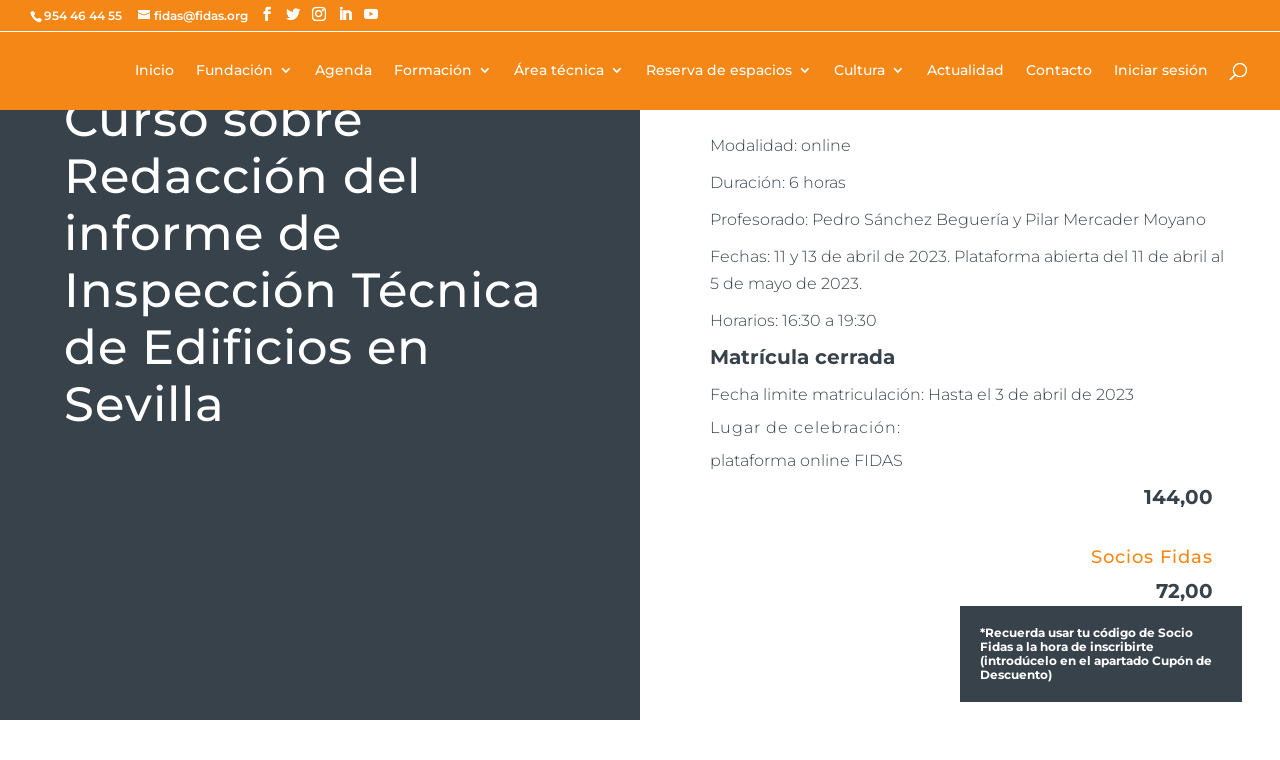

--- FILE ---
content_type: text/html; charset=UTF-8
request_url: https://fidas.org/formacion/curso-sobre-redaccion-del-informe-de-inspeccion-tecnica-de-edificios-en-sevilla/
body_size: 32091
content:
<!DOCTYPE html><html lang="es"><head><script data-no-optimize="1">var litespeed_docref=sessionStorage.getItem("litespeed_docref");litespeed_docref&&(Object.defineProperty(document,"referrer",{get:function(){return litespeed_docref}}),sessionStorage.removeItem("litespeed_docref"));</script> <meta charset="UTF-8" /><meta http-equiv="X-UA-Compatible" content="IE=edge"><link rel="pingback" href="https://fidas.org/xmlrpc.php" /><link rel="preconnect" href="https://fonts.gstatic.com" crossorigin /><meta name='robots' content='index, follow, max-image-preview:large, max-snippet:-1, max-video-preview:-1' /><title>Curso sobre Redacción del informe de Inspección Técnica de Edificios en Sevilla | Fundación Fidas</title><link rel="canonical" href="https://fidas.org/formacion/curso-sobre-redaccion-del-informe-de-inspeccion-tecnica-de-edificios-en-sevilla/" /><meta property="og:locale" content="es_ES" /><meta property="og:type" content="article" /><meta property="og:title" content="Curso sobre Redacción del informe de Inspección Técnica de Edificios en Sevilla | Fundación Fidas" /><meta property="og:description" content="Con este curso conocerás en profundidad la Ordenanza ITE de Sevilla y aprenderás a justificarla en tus informes." /><meta property="og:url" content="https://fidas.org/formacion/curso-sobre-redaccion-del-informe-de-inspeccion-tecnica-de-edificios-en-sevilla/" /><meta property="og:site_name" content="Fundación Fidas" /><meta property="article:publisher" content="https://www.facebook.com/fundacionfidasevilla" /><meta property="article:modified_time" content="2023-05-02T08:20:24+00:00" /><meta property="og:image" content="https://fidas.org/wp-content/uploads/2023/03/P13_Redaccion-del-informe-de-ITE-en-Sevilla.png" /><meta property="og:image:width" content="1200" /><meta property="og:image:height" content="1200" /><meta property="og:image:type" content="image/png" /><meta name="twitter:card" content="summary_large_image" /><meta name="twitter:site" content="@FundacionFidas" /> <script type="application/ld+json" class="yoast-schema-graph">{"@context":"https://schema.org","@graph":[{"@type":"WebPage","@id":"https://fidas.org/formacion/curso-sobre-redaccion-del-informe-de-inspeccion-tecnica-de-edificios-en-sevilla/","url":"https://fidas.org/formacion/curso-sobre-redaccion-del-informe-de-inspeccion-tecnica-de-edificios-en-sevilla/","name":"Curso sobre Redacción del informe de Inspección Técnica de Edificios en Sevilla | Fundación Fidas","isPartOf":{"@id":"https://fidas.org/#website"},"primaryImageOfPage":{"@id":"https://fidas.org/formacion/curso-sobre-redaccion-del-informe-de-inspeccion-tecnica-de-edificios-en-sevilla/#primaryimage"},"image":{"@id":"https://fidas.org/formacion/curso-sobre-redaccion-del-informe-de-inspeccion-tecnica-de-edificios-en-sevilla/#primaryimage"},"thumbnailUrl":"https://fidas.org/wp-content/uploads/2023/03/P13_Redaccion-del-informe-de-ITE-en-Sevilla.png","datePublished":"2023-02-10T12:28:40+00:00","dateModified":"2023-05-02T08:20:24+00:00","breadcrumb":{"@id":"https://fidas.org/formacion/curso-sobre-redaccion-del-informe-de-inspeccion-tecnica-de-edificios-en-sevilla/#breadcrumb"},"inLanguage":"es","potentialAction":[{"@type":"ReadAction","target":["https://fidas.org/formacion/curso-sobre-redaccion-del-informe-de-inspeccion-tecnica-de-edificios-en-sevilla/"]}]},{"@type":"ImageObject","inLanguage":"es","@id":"https://fidas.org/formacion/curso-sobre-redaccion-del-informe-de-inspeccion-tecnica-de-edificios-en-sevilla/#primaryimage","url":"https://fidas.org/wp-content/uploads/2023/03/P13_Redaccion-del-informe-de-ITE-en-Sevilla.png","contentUrl":"https://fidas.org/wp-content/uploads/2023/03/P13_Redaccion-del-informe-de-ITE-en-Sevilla.png","width":1200,"height":1200},{"@type":"BreadcrumbList","@id":"https://fidas.org/formacion/curso-sobre-redaccion-del-informe-de-inspeccion-tecnica-de-edificios-en-sevilla/#breadcrumb","itemListElement":[{"@type":"ListItem","position":1,"name":"Portada","item":"https://fidas.org/"},{"@type":"ListItem","position":2,"name":"Plan de Formación","item":"https://fidas.org/cursos/"},{"@type":"ListItem","position":3,"name":"Curso sobre Redacción del informe de Inspección Técnica de Edificios en Sevilla"}]},{"@type":"WebSite","@id":"https://fidas.org/#website","url":"https://fidas.org/","name":"Fundación Fidas","description":"Fundación para la Investigación y Difusión de la Arquitectura.","publisher":{"@id":"https://fidas.org/#organization"},"potentialAction":[{"@type":"SearchAction","target":{"@type":"EntryPoint","urlTemplate":"https://fidas.org/?s={search_term_string}"},"query-input":{"@type":"PropertyValueSpecification","valueRequired":true,"valueName":"search_term_string"}}],"inLanguage":"es"},{"@type":"Organization","@id":"https://fidas.org/#organization","name":"Fundación Fidas","url":"https://fidas.org/","logo":{"@type":"ImageObject","inLanguage":"es","@id":"https://fidas.org/#/schema/logo/image/","url":"https://fidas.org/wp-content/uploads/2021/07/logo.png","contentUrl":"https://fidas.org/wp-content/uploads/2021/07/logo.png","width":611,"height":611,"caption":"Fundación Fidas"},"image":{"@id":"https://fidas.org/#/schema/logo/image/"},"sameAs":["https://www.facebook.com/fundacionfidasevilla","https://x.com/FundacionFidas","https://www.instagram.com/fundacion.fidas/","https://www.linkedin.com/company/fundación-fidas/","https://www.youtube.com/channel/UCQiL33vMV2MxB9e4wHKK55g"]}]}</script> <link rel='dns-prefetch' href='//fonts.googleapis.com' /><link rel="alternate" type="application/rss+xml" title="Fundación Fidas &raquo; Feed" href="https://fidas.org/feed/" /><link rel="alternate" type="application/rss+xml" title="Fundación Fidas &raquo; Feed de los comentarios" href="https://fidas.org/comments/feed/" /><meta content="Fundación Fidas v.1.0.0.1631521708" name="generator"/><style id="litespeed-ccss">[class*=mec-sl-]{speak:none;font-style:normal;font-weight:400;font-variant:normal;text-transform:none;line-height:1;-webkit-font-smoothing:antialiased;-moz-osx-font-smoothing:grayscale}[class*=mec-sl-]{font-family:'simple-line-icons'}.mec-wrap h4,.mec-wrap h6{color:#171c24;font-weight:300;font-style:inherit;letter-spacing:normal;clear:none}.mec-wrap h4{font-size:24px;line-height:1.2;margin-bottom:10px}.mec-wrap h6{font-size:16px;line-height:1.3;margin-bottom:4px}.mec-wrap .mec-event-article .mec-color-hover{box-shadow:none;border:none}.mec-calendar .mec-calendar-topsec .mec-calendar-events-sec{display:none}.mec-calendar .mec-calendar-events-side .mec-table-side-day{width:46px;height:46px;margin:0 auto 20px;position:relative;text-align:center;line-height:46px;border:1px solid #40d9f1;border-radius:50%;font-size:12px;font-weight:600;padding:0}.mec-calendar .mec-calendar-events-side .mec-table-side-title{text-align:center;font-size:11px;text-transform:uppercase;letter-spacing:3px;margin-bottom:14px}.mec-calendar .mec-event-article{text-align:left;margin-bottom:0;padding-bottom:25px;padding-top:26px;border-top:1px solid #efefef}.mec-calendar .mec-event-article .mec-event-time{font-size:11px;line-height:1.1;margin:0}.mec-calendar .mec-event-article .mec-event-title{font-size:13px;padding:0;margin:10px 0 8px;font-weight:700;text-transform:uppercase}.mec-calendar .mec-event-article .mec-event-title a{text-decoration:none;color:#494949}.mec-calendar .mec-event-article .mec-event-image{width:65px;height:auto}.mec-calendar .mec-event-article .mec-event-image{float:left;margin-right:20px;width:65px;height:auto}.mec-calendar .mec-event-article .mec-event-detail{font-size:13px;line-height:1.3;color:#9a9a9a;margin-bottom:0}.event-color{width:14px;display:inline-block;height:14px;margin-left:5px;border-radius:50%}[class*=mec-sl-]{font-family:simple-line-icons;speak:none;font-style:normal;font-weight:400;font-variant:normal;text-transform:none;line-height:1;-webkit-font-smoothing:antialiased;-moz-osx-font-smoothing:grayscale}.mec-sl-clock-o:before{content:'\e081'}.mec-color,.mec-wrap .mec-color{color:#40d9f1}.mec-wrap *{-webkit-box-sizing:border-box;-moz-box-sizing:border-box;box-sizing:border-box}:root{--fc-daygrid-event-dot-width:8px;--fc-list-event-dot-width:10px;--fc-list-event-hover-bg-color:#f5f5f5}ul{box-sizing:border-box}:root{--wp--preset--font-size--normal:16px;--wp--preset--font-size--huge:42px}body{--wp--preset--color--black:#000;--wp--preset--color--cyan-bluish-gray:#abb8c3;--wp--preset--color--white:#fff;--wp--preset--color--pale-pink:#f78da7;--wp--preset--color--vivid-red:#cf2e2e;--wp--preset--color--luminous-vivid-orange:#ff6900;--wp--preset--color--luminous-vivid-amber:#fcb900;--wp--preset--color--light-green-cyan:#7bdcb5;--wp--preset--color--vivid-green-cyan:#00d084;--wp--preset--color--pale-cyan-blue:#8ed1fc;--wp--preset--color--vivid-cyan-blue:#0693e3;--wp--preset--color--vivid-purple:#9b51e0;--wp--preset--gradient--vivid-cyan-blue-to-vivid-purple:linear-gradient(135deg,rgba(6,147,227,1) 0%,#9b51e0 100%);--wp--preset--gradient--light-green-cyan-to-vivid-green-cyan:linear-gradient(135deg,#7adcb4 0%,#00d082 100%);--wp--preset--gradient--luminous-vivid-amber-to-luminous-vivid-orange:linear-gradient(135deg,rgba(252,185,0,1) 0%,rgba(255,105,0,1) 100%);--wp--preset--gradient--luminous-vivid-orange-to-vivid-red:linear-gradient(135deg,rgba(255,105,0,1) 0%,#cf2e2e 100%);--wp--preset--gradient--very-light-gray-to-cyan-bluish-gray:linear-gradient(135deg,#eee 0%,#a9b8c3 100%);--wp--preset--gradient--cool-to-warm-spectrum:linear-gradient(135deg,#4aeadc 0%,#9778d1 20%,#cf2aba 40%,#ee2c82 60%,#fb6962 80%,#fef84c 100%);--wp--preset--gradient--blush-light-purple:linear-gradient(135deg,#ffceec 0%,#9896f0 100%);--wp--preset--gradient--blush-bordeaux:linear-gradient(135deg,#fecda5 0%,#fe2d2d 50%,#6b003e 100%);--wp--preset--gradient--luminous-dusk:linear-gradient(135deg,#ffcb70 0%,#c751c0 50%,#4158d0 100%);--wp--preset--gradient--pale-ocean:linear-gradient(135deg,#fff5cb 0%,#b6e3d4 50%,#33a7b5 100%);--wp--preset--gradient--electric-grass:linear-gradient(135deg,#caf880 0%,#71ce7e 100%);--wp--preset--gradient--midnight:linear-gradient(135deg,#020381 0%,#2874fc 100%);--wp--preset--duotone--dark-grayscale:url('#wp-duotone-dark-grayscale');--wp--preset--duotone--grayscale:url('#wp-duotone-grayscale');--wp--preset--duotone--purple-yellow:url('#wp-duotone-purple-yellow');--wp--preset--duotone--blue-red:url('#wp-duotone-blue-red');--wp--preset--duotone--midnight:url('#wp-duotone-midnight');--wp--preset--duotone--magenta-yellow:url('#wp-duotone-magenta-yellow');--wp--preset--duotone--purple-green:url('#wp-duotone-purple-green');--wp--preset--duotone--blue-orange:url('#wp-duotone-blue-orange');--wp--preset--font-size--small:13px;--wp--preset--font-size--medium:20px;--wp--preset--font-size--large:36px;--wp--preset--font-size--x-large:42px}body{margin:0}body:after{content:url(/wp-content/plugins/accesspress-instagram-feed/images/close.png) url(/wp-content/plugins/accesspress-instagram-feed/images/loading.gif) url(/wp-content/plugins/accesspress-instagram-feed/images/prev.png) url(/wp-content/plugins/accesspress-instagram-feed/images/next.png);display:none}.clearfix:before,.clearfix:after{content:"";display:table}.clearfix:after{clear:both}#cookie-law-info-bar{font-size:15px;margin:0 auto;padding:12px 10px;position:absolute;text-align:center;box-sizing:border-box;width:100%;z-index:9999;display:none;left:0;font-weight:300;box-shadow:0 -1px 10px 0 rgba(172,171,171,.3)}#cookie-law-info-again{font-size:10pt;margin:0;padding:5px 10px;text-align:center;z-index:9999;box-shadow:#161616 2px 2px 5px 2px}#cookie-law-info-bar span{vertical-align:middle}.cli-plugin-button,.cli-plugin-button:visited{display:inline-block;padding:9px 12px;color:#fff;text-decoration:none;position:relative;margin-left:5px;text-decoration:none}.cli-plugin-button,.cli-plugin-button:visited,.medium.cli-plugin-button,.medium.cli-plugin-button:visited{font-size:13px;font-weight:400;line-height:1}.cli-plugin-button{margin-top:5px}.cli-bar-popup{-moz-background-clip:padding;-webkit-background-clip:padding;background-clip:padding-box;-webkit-border-radius:30px;-moz-border-radius:30px;border-radius:30px;padding:20px}.cli-container-fluid{padding-right:15px;padding-left:15px;margin-right:auto;margin-left:auto}.cli-row{display:-ms-flexbox;display:flex;-ms-flex-wrap:wrap;flex-wrap:wrap;margin-right:-15px;margin-left:-15px}.cli-align-items-stretch{-ms-flex-align:stretch!important;align-items:stretch!important}.cli-px-0{padding-left:0;padding-right:0}.cli-btn{font-size:14px;display:inline-block;font-weight:400;text-align:center;white-space:nowrap;vertical-align:middle;border:1px solid transparent;padding:.5rem 1.25rem;line-height:1;border-radius:.25rem}.cli-modal-backdrop{position:fixed;top:0;right:0;bottom:0;left:0;z-index:1040;background-color:#000;display:none}.cli-modal-backdrop.cli-fade{opacity:0}.cli-modal a{text-decoration:none}.cli-modal .cli-modal-dialog{position:relative;width:auto;margin:.5rem;font-family:-apple-system,BlinkMacSystemFont,"Segoe UI",Roboto,"Helvetica Neue",Arial,sans-serif,"Apple Color Emoji","Segoe UI Emoji","Segoe UI Symbol";font-size:1rem;font-weight:400;line-height:1.5;color:#212529;text-align:left;display:-ms-flexbox;display:flex;-ms-flex-align:center;align-items:center;min-height:calc(100% - (.5rem*2))}@media (min-width:576px){.cli-modal .cli-modal-dialog{max-width:500px;margin:1.75rem auto;min-height:calc(100% - (1.75rem*2))}}@media (min-width:992px){.cli-modal .cli-modal-dialog{max-width:900px}}.cli-modal-content{position:relative;display:-ms-flexbox;display:flex;-ms-flex-direction:column;flex-direction:column;width:100%;background-color:#fff;background-clip:padding-box;border-radius:.3rem;outline:0}.cli-modal .cli-modal-close{position:absolute;right:10px;top:10px;z-index:1;padding:0;background-color:transparent!important;border:0;-webkit-appearance:none;font-size:1.5rem;font-weight:700;line-height:1;color:#000;text-shadow:0 1px 0 #fff}.cli-switch{display:inline-block;position:relative;min-height:1px;padding-left:70px;font-size:14px}.cli-switch input[type=checkbox]{display:none}.cli-switch .cli-slider{background-color:#e3e1e8;height:24px;width:50px;bottom:0;left:0;position:absolute;right:0;top:0}.cli-switch .cli-slider:before{background-color:#fff;bottom:2px;content:"";height:20px;left:2px;position:absolute;width:20px}.cli-switch .cli-slider{border-radius:34px}.cli-switch .cli-slider:before{border-radius:50%}.cli-tab-content{background:#fff}.cli-tab-content{width:100%;padding:30px}@media (max-width:767px){.cli-tab-content{padding:30px 10px}}.cli-container-fluid{padding-right:15px;padding-left:15px;margin-right:auto;margin-left:auto}.cli-row{display:-ms-flexbox;display:flex;-ms-flex-wrap:wrap;flex-wrap:wrap;margin-right:-15px;margin-left:-15px}.cli-align-items-stretch{-ms-flex-align:stretch!important;align-items:stretch!important}.cli-px-0{padding-left:0;padding-right:0}.cli-btn{font-size:14px;display:inline-block;font-weight:400;text-align:center;white-space:nowrap;vertical-align:middle;border:1px solid transparent;padding:.5rem 1.25rem;line-height:1;border-radius:.25rem}.cli-modal-backdrop{position:fixed;top:0;right:0;bottom:0;left:0;z-index:1040;background-color:#000;-webkit-transform:scale(0);transform:scale(0)}.cli-modal-backdrop.cli-fade{opacity:0}.cli-modal{position:fixed;top:0;right:0;bottom:0;left:0;z-index:99999;transform:scale(0);overflow:hidden;outline:0;display:none}.cli-modal a{text-decoration:none}.cli-modal .cli-modal-dialog{position:relative;width:auto;margin:.5rem;font-family:inherit;font-size:1rem;font-weight:400;line-height:1.5;color:#212529;text-align:left;display:-ms-flexbox;display:flex;-ms-flex-align:center;align-items:center;min-height:calc(100% - (.5rem*2))}@media (min-width:576px){.cli-modal .cli-modal-dialog{max-width:500px;margin:1.75rem auto;min-height:calc(100% - (1.75rem*2))}}.cli-modal-content{position:relative;display:-ms-flexbox;display:flex;-ms-flex-direction:column;flex-direction:column;width:100%;background-color:#fff;background-clip:padding-box;border-radius:.2rem;box-sizing:border-box;outline:0}.cli-switch{display:inline-block;position:relative;min-height:1px;padding-left:38px;font-size:14px}.cli-switch input[type=checkbox]{display:none}.cli-switch .cli-slider{background-color:#e3e1e8;height:20px;width:38px;bottom:0;left:0;position:absolute;right:0;top:0}.cli-switch .cli-slider:before{background-color:#fff;bottom:2px;content:"";height:15px;left:3px;position:absolute;width:15px}.cli-switch .cli-slider{border-radius:34px;font-size:0}.cli-switch .cli-slider:before{border-radius:50%}.cli-tab-content{background:#fff}.cli-tab-content{width:100%;padding:5px 30px 5px 5px;box-sizing:border-box}@media (max-width:767px){.cli-tab-content{padding:30px 10px}}.cli-tab-footer .cli-btn{background-color:#00acad;padding:10px 15px;text-decoration:none}.cli-tab-footer .wt-cli-privacy-accept-btn{background-color:#61a229;color:#fff;border-radius:0}.cli-tab-footer{width:100%;text-align:right;padding:20px 0}.cli-col-12{width:100%}.cli-tab-header{display:flex;justify-content:space-between}.cli-tab-header a:before{width:10px;height:2px;left:0;top:calc(50% - 1px)}.cli-tab-header a:after{width:2px;height:10px;left:4px;top:calc(50% - 5px);-webkit-transform:none;transform:none}.cli-tab-header a:before{width:7px;height:7px;border-right:1px solid #4a6e78;border-bottom:1px solid #4a6e78;content:" ";transform:rotate(-45deg);margin-right:10px}.cli-tab-header a.cli-nav-link{position:relative;display:flex;align-items:center;font-size:14px;color:#000;text-transform:capitalize}.cli-tab-header{border-radius:5px;padding:12px 15px;background-color:#f2f2f2}.cli-modal .cli-modal-close{position:absolute;right:0;top:0;z-index:1;-webkit-appearance:none;width:40px;height:40px;padding:0;border-radius:50%;padding:10px;background:0 0;border:none;min-width:40px}.cli-tab-container h4{font-family:inherit;font-size:16px;margin-bottom:15px;margin:10px 0}#cliSettingsPopup .cli-tab-section-container{padding-top:12px}.cli-privacy-content-text{font-size:14px;line-height:1.4;margin-top:0;padding:0;color:#000}.cli-tab-content{display:none}.cli-tab-section .cli-tab-content{padding:10px 20px 5px}.cli-tab-section{margin-top:5px}@media (min-width:992px){.cli-modal .cli-modal-dialog{max-width:645px}}.cli-switch .cli-slider:after{content:attr(data-cli-disable);position:absolute;right:50px;color:#000;font-size:12px;text-align:right;min-width:80px}.cli-privacy-overview:not(.cli-collapsed) .cli-privacy-content{max-height:60px;overflow:hidden}a.cli-privacy-readmore{font-size:12px;margin-top:12px;display:inline-block;padding-bottom:0;color:#000;text-decoration:underline}.cli-modal-footer{position:relative}a.cli-privacy-readmore:before{content:attr(data-readmore-text)}.cli-modal-close svg{fill:#000}span.cli-necessary-caption{color:#000;font-size:12px}.cli-tab-container .cli-row{max-height:500px;overflow-y:auto}.cli-tab-section .cookielawinfo-row-cat-table td,.cli-tab-section .cookielawinfo-row-cat-table th{font-size:12px}.wt-cli-sr-only{display:none;font-size:16px}.cli-bar-container{float:none;margin:0 auto;display:-webkit-box;display:-moz-box;display:-ms-flexbox;display:-webkit-flex;display:flex;justify-content:space-between;-webkit-box-align:center;-moz-box-align:center;-ms-flex-align:center;-webkit-align-items:center;align-items:center}.cli-bar-btn_container{margin-left:20px;display:-webkit-box;display:-moz-box;display:-ms-flexbox;display:-webkit-flex;display:flex;-webkit-box-align:center;-moz-box-align:center;-ms-flex-align:center;-webkit-align-items:center;align-items:center;flex-wrap:nowrap}.cli-bar-btn_container a{white-space:nowrap}.cli-style-v2{font-size:11pt;line-height:18px;font-weight:400}.cli-style-v2 .cli-bar-message{width:70%;text-align:left}.cli-style-v2 .cli-bar-btn_container .cli_action_button,.cli-style-v2 .cli-bar-btn_container .cli_settings_button{margin-left:5px}.cli-style-v2 .cli-bar-btn_container .cli-plugin-button{margin-top:5px;margin-bottom:5px}.wt-cli-necessary-checkbox{display:none!important}@media (max-width:985px){.cli-style-v2 .cli-bar-message{width:100%}.cli-style-v2.cli-bar-container{justify-content:left;flex-wrap:wrap}.cli-style-v2 .cli-bar-btn_container{margin-left:0;margin-top:10px}}.wt-cli-ckyes-brand-logo{display:flex;align-items:center;font-size:9px;color:#111;font-weight:400}.wt-cli-ckyes-brand-logo img{width:65px;margin-left:2px}.wt-cli-privacy-overview-actions{padding-bottom:0}@media only screen and (max-width:479px) and (min-width:320px){.cli-style-v2 .cli-bar-btn_container{flex-wrap:wrap}}.wt-cli-cookie-description{font-size:14px;line-height:1.4;margin-top:0;padding:0;color:#000}.wpmenucart-icon-shopping-cart-0:before{font-family:WPMenuCart;speak:none;font-style:normal;font-weight:400;display:inline;width:auto;height:auto;line-height:normal;text-decoration:inherit;-webkit-font-smoothing:antialiased;vertical-align:baseline;background-image:none;background-position:0 0;background-repeat:repeat;margin-top:0;margin-right:.25em}.wpmenucart-icon-shopping-cart-0:before{content:"\f07a"}li.wpmenucartli a.wpmenucart-contents span{display:inline-block!important}.et-cart-info{display:none!important}button.pswp__button{box-shadow:none!important;background-image:url(/wp-content/plugins/woocommerce/assets/css/photoswipe/default-skin/default-skin.png)!important}button.pswp__button,button.pswp__button--arrow--left:before,button.pswp__button--arrow--right:before{background-color:transparent!important}button.pswp__button--arrow--left,button.pswp__button--arrow--right{background-image:none!important}.pswp{display:none;position:absolute;width:100%;height:100%;left:0;top:0;overflow:hidden;-ms-touch-action:none;touch-action:none;z-index:1500;-webkit-text-size-adjust:100%;-webkit-backface-visibility:hidden;outline:0}.pswp *{-webkit-box-sizing:border-box;box-sizing:border-box}.pswp__bg{position:absolute;left:0;top:0;width:100%;height:100%;background:#000;opacity:0;-webkit-transform:translateZ(0);transform:translateZ(0);-webkit-backface-visibility:hidden;will-change:opacity}.pswp__scroll-wrap{position:absolute;left:0;top:0;width:100%;height:100%;overflow:hidden}.pswp__container{-ms-touch-action:none;touch-action:none;position:absolute;left:0;right:0;top:0;bottom:0}.pswp__container{-webkit-touch-callout:none}.pswp__bg{will-change:opacity}.pswp__container{-webkit-backface-visibility:hidden}.pswp__item{position:absolute;left:0;right:0;top:0;bottom:0;overflow:hidden}.pswp__button{width:44px;height:44px;position:relative;background:0 0;overflow:visible;-webkit-appearance:none;display:block;border:0;padding:0;margin:0;float:right;opacity:.75;-webkit-box-shadow:none;box-shadow:none}.pswp__button::-moz-focus-inner{padding:0;border:0}.pswp__button,.pswp__button--arrow--left:before,.pswp__button--arrow--right:before{background:url(/wp-content/plugins/woocommerce/assets/css/photoswipe/default-skin/default-skin.png) 0 0 no-repeat;background-size:264px 88px;width:44px;height:44px}.pswp__button--close{background-position:0 -44px}.pswp__button--share{background-position:-44px -44px}.pswp__button--fs{display:none}.pswp__button--zoom{display:none;background-position:-88px 0}.pswp__button--arrow--left,.pswp__button--arrow--right{background:0 0;top:50%;margin-top:-50px;width:70px;height:100px;position:absolute}.pswp__button--arrow--left{left:0}.pswp__button--arrow--right{right:0}.pswp__button--arrow--left:before,.pswp__button--arrow--right:before{content:'';top:35px;background-color:rgba(0,0,0,.3);height:30px;width:32px;position:absolute}.pswp__button--arrow--left:before{left:6px;background-position:-138px -44px}.pswp__button--arrow--right:before{right:6px;background-position:-94px -44px}.pswp__share-modal{display:block;background:rgba(0,0,0,.5);width:100%;height:100%;top:0;left:0;padding:10px;position:absolute;z-index:1600;opacity:0;-webkit-backface-visibility:hidden;will-change:opacity}.pswp__share-modal--hidden{display:none}.pswp__share-tooltip{z-index:1620;position:absolute;background:#fff;top:56px;border-radius:2px;display:block;width:auto;right:44px;-webkit-box-shadow:0 2px 5px rgba(0,0,0,.25);box-shadow:0 2px 5px rgba(0,0,0,.25);-webkit-transform:translateY(6px);-ms-transform:translateY(6px);transform:translateY(6px);-webkit-backface-visibility:hidden;will-change:transform}.pswp__counter{position:absolute;left:0;top:0;height:44px;font-size:13px;line-height:44px;color:#fff;opacity:.75;padding:0 10px}.pswp__caption{position:absolute;left:0;bottom:0;width:100%;min-height:44px}.pswp__caption__center{text-align:left;max-width:420px;margin:0 auto;font-size:13px;padding:10px;line-height:20px;color:#ccc}.pswp__preloader{width:44px;height:44px;position:absolute;top:0;left:50%;margin-left:-22px;opacity:0;will-change:opacity;direction:ltr}.pswp__preloader__icn{width:20px;height:20px;margin:12px}@media screen and (max-width:1024px){.pswp__preloader{position:relative;left:auto;top:auto;margin:0;float:right}}.pswp__ui{-webkit-font-smoothing:auto;visibility:visible;opacity:1;z-index:1550}.pswp__top-bar{position:absolute;left:0;top:0;height:44px;width:100%}.pswp__caption,.pswp__top-bar{-webkit-backface-visibility:hidden;will-change:opacity}.pswp__caption,.pswp__top-bar{background-color:rgba(0,0,0,.5)}.pswp__ui--hidden .pswp__button--arrow--left,.pswp__ui--hidden .pswp__button--arrow--right,.pswp__ui--hidden .pswp__caption,.pswp__ui--hidden .pswp__top-bar{opacity:.001}:root{--woocommerce:#a46497;--wc-green:#7ad03a;--wc-red:#a00;--wc-orange:#ffba00;--wc-blue:#2ea2cc;--wc-primary:#a46497;--wc-primary-text:#fff;--wc-secondary:#ebe9eb;--wc-secondary-text:#515151;--wc-highlight:#77a464;--wc-highligh-text:#fff;--wc-content-bg:#fff;--wc-subtext:#767676}.woocommerce img,.woocommerce-page img{height:auto;max-width:100%}@media only screen and (max-width:768px){:root{--woocommerce:#a46497;--wc-green:#7ad03a;--wc-red:#a00;--wc-orange:#ffba00;--wc-blue:#2ea2cc;--wc-primary:#a46497;--wc-primary-text:#fff;--wc-secondary:#ebe9eb;--wc-secondary-text:#515151;--wc-highlight:#77a464;--wc-highligh-text:#fff;--wc-content-bg:#fff;--wc-subtext:#767676}}:root{--woocommerce:#a46497;--wc-green:#7ad03a;--wc-red:#a00;--wc-orange:#ffba00;--wc-blue:#2ea2cc;--wc-primary:#a46497;--wc-primary-text:#fff;--wc-secondary:#ebe9eb;--wc-secondary-text:#515151;--wc-highlight:#77a464;--wc-highligh-text:#fff;--wc-content-bg:#fff;--wc-subtext:#767676}.woocommerce div.product{margin-bottom:0;position:relative}.woocommerce div.product span.price{color:#77a464;font-size:1.25em}.woocommerce .products ul{margin:0 0 1em;padding:0;list-style:none outside;clear:both}.woocommerce .products ul:after,.woocommerce .products ul:before{content:" ";display:table}.woocommerce .products ul:after{clear:both}.woocommerce .products ul li,.woocommerce ul.products li{list-style:none outside}.woocommerce ul.products li.product .price{color:#77a464;display:block;font-weight:400;margin-bottom:.5em;font-size:.857em}a,body,div,form,h1,h4,h6,html,i,img,label,li,p,span,ul{margin:0;padding:0;border:0;outline:0;font-size:100%;-ms-text-size-adjust:100%;-webkit-text-size-adjust:100%;vertical-align:baseline;background:0 0}body{line-height:1}ul{list-style:none}:focus{outline:0}table{border-collapse:collapse;border-spacing:0}article,header,nav{display:block}body{font-family:Open Sans,Arial,sans-serif;font-size:14px;color:#666;background-color:#fff;line-height:1.7em;font-weight:500;-webkit-font-smoothing:antialiased;-moz-osx-font-smoothing:grayscale}body.et_cover_background{background-size:cover!important;background-position:top!important;background-repeat:no-repeat!important;background-attachment:fixed}a{color:#2ea3f2}a{text-decoration:none}p{padding-bottom:1em}p:not(.has-background):last-of-type{padding-bottom:0}i{font-style:italic}h1,h4,h6{color:#333;padding-bottom:10px;line-height:1em;font-weight:500}h4 a{color:inherit}h1{font-size:30px}h4{font-size:18px}h6{font-size:14px}input{-webkit-appearance:none}input[type=checkbox]{-webkit-appearance:checkbox}button,input{font-family:inherit}img{max-width:100%;height:auto}.et-search-form{border-color:#2ea3f2}#main-content{background-color:#fff}.container{width:80%;max-width:1080px;margin:auto;position:relative}.et-l--body ul{list-style-type:disc;padding:0 0 23px 1em;line-height:26px}@media (max-width:980px){#page-container{padding-top:80px}}.et-social-facebook a.icon:before{content:"\e093"}.et-social-twitter a.icon:before{content:"\e094"}.et-social-instagram a.icon:before{content:"\e09a"}*{-webkit-box-sizing:border-box;box-sizing:border-box}#et-info-email:before,#et-info-phone:before,#et_search_icon:before,.et-cart-info span:before,.et-social-icon a:before,.et_pb_button:after,.mobile_menu_bar:before{font-family:ETmodules!important;speak:none;font-style:normal;font-weight:400;-webkit-font-feature-settings:normal;font-feature-settings:normal;font-variant:normal;text-transform:none;line-height:1;-webkit-font-smoothing:antialiased;-moz-osx-font-smoothing:grayscale;text-shadow:0 0;direction:ltr}.et-pb-icon{content:attr(data-icon)}.et-pb-icon{font-family:ETmodules;speak:none;font-weight:400;-webkit-font-feature-settings:normal;font-feature-settings:normal;font-variant:normal;text-transform:none;line-height:1;-webkit-font-smoothing:antialiased;font-size:96px;font-style:normal;display:inline-block;-webkit-box-sizing:border-box;box-sizing:border-box;direction:ltr}.et_pb_button{font-size:20px;font-weight:500;padding:.3em 1em;line-height:1.7em!important;background-color:transparent;background-size:cover;background-position:50%;background-repeat:no-repeat;border:2px solid;border-radius:3px}.et_pb_button{position:relative}.et_pb_button:after,.et_pb_button:before{font-size:32px;line-height:1em;content:"";opacity:0;position:absolute;margin-left:-1em;text-transform:none;-webkit-font-feature-settings:"kern" off;font-feature-settings:"kern" off;font-variant:none;font-style:normal;font-weight:400;text-shadow:none}.et_pb_button:before{display:none}.et_pb_bg_layout_dark{color:#fff!important}.et_pb_module.et_pb_text_align_left{text-align:left}.clearfix:after{visibility:hidden;display:block;font-size:0;content:" ";clear:both;height:0}.et_builder_inner_content{position:relative;z-index:1}.et_pb_css_mix_blend_mode_passthrough{mix-blend-mode:unset!important}.et_pb_module_inner{position:relative}.et_pb_module{position:relative;background-size:cover;background-position:50%;background-repeat:no-repeat}.et_pb_module{-webkit-animation-timing-function:linear;animation-timing-function:linear;-webkit-animation-duration:.2s;animation-duration:.2s}.et-waypoint:not(.et_pb_counters){opacity:0}@media (min-width:981px){.et_pb_section div.et_pb_row .et_pb_column .et_pb_module:last-child{margin-bottom:0}}@media (max-width:980px){.et_pb_column .et_pb_module{margin-bottom:30px}.et_pb_row .et_pb_column .et_pb_module:last-child{margin-bottom:0}}@media (min-width:981px){.et_pb_gutters3 .et_pb_column,.et_pb_gutters3.et_pb_row .et_pb_column{margin-right:5.5%}.et_pb_gutters3 .et_pb_column_3_4,.et_pb_gutters3.et_pb_row .et_pb_column_3_4{width:73.625%}.et_pb_gutters3 .et_pb_column_3_4 .et_pb_module,.et_pb_gutters3.et_pb_row .et_pb_column_3_4 .et_pb_module{margin-bottom:3.735%}.et_pb_gutters3 .et_pb_column_1_2{width:47.25%}.et_pb_gutters3 .et_pb_column_1_2 .et_pb_module{margin-bottom:5.82%}.et_pb_gutters3 .et_pb_column_1_4,.et_pb_gutters3.et_pb_row .et_pb_column_1_4{width:20.875%}.et_pb_gutters3 .et_pb_column_1_4 .et_pb_module,.et_pb_gutters3.et_pb_row .et_pb_column_1_4 .et_pb_module{margin-bottom:13.174%}}@media (min-width:981px){.et_pb_gutters1 .et_pb_column,.et_pb_gutters1.et_pb_row .et_pb_column{margin-right:0}.et_pb_gutters1 .et_pb_column_1_2,.et_pb_gutters1.et_pb_row .et_pb_column_1_2{width:50%}.et_pb_gutters1 .et_pb_column_1_2 .et_pb_module,.et_pb_gutters1.et_pb_row .et_pb_column_1_2 .et_pb_module{margin-bottom:0}}@media (max-width:980px){.et_pb_gutters1 .et_pb_column,.et_pb_gutters1 .et_pb_column .et_pb_module,.et_pb_gutters1.et_pb_row .et_pb_column,.et_pb_gutters1.et_pb_row .et_pb_column .et_pb_module{margin-bottom:0}}@media (max-width:767px){.et_pb_gutters1 .et_pb_column,.et_pb_gutters1 .et_pb_column .et_pb_module,.et_pb_gutters1.et_pb_row .et_pb_column,.et_pb_gutters1.et_pb_row .et_pb_column .et_pb_module{margin-bottom:0}}@media (max-width:479px){.et_pb_gutters1 .et_pb_column,.et_pb_gutters1.et_pb_row .et_pb_column{margin:0!important}.et_pb_gutters1 .et_pb_column .et_pb_module,.et_pb_gutters1.et_pb_row .et_pb_column .et_pb_module{margin-bottom:0}}.product{word-wrap:break-word}#et-secondary-menu li,#top-menu li{word-wrap:break-word}.nav li ul{border-color:#2ea3f2}.mobile_menu_bar:before,.mobile_menu_bar:after{color:#2ea3f2}.container{text-align:left;position:relative}.et_fixed_nav.et_show_nav #page-container{padding-top:80px}.et_fixed_nav.et_show_nav.et_secondary_nav_enabled #page-container{padding-top:111px}.et_fixed_nav #main-header{position:fixed}.et_header_style_left #et-top-navigation{padding-top:33px}.et_header_style_left #et-top-navigation nav>ul>li>a{padding-bottom:33px}.et_header_style_left .logo_container{position:absolute;height:100%;width:100%}.et_header_style_left #et-top-navigation .mobile_menu_bar{padding-bottom:24px}#logo{width:auto;margin-bottom:0;max-height:54%;display:inline-block;float:none;vertical-align:middle;-webkit-transform:translate3d(0,0,0)}span.logo_helper{display:inline-block;height:100%;vertical-align:middle;width:0}#top-menu-nav,#top-menu{line-height:0}#et-top-navigation{font-weight:600}.et-cart-info span:before{content:"\e07a";margin-right:10px;position:relative}nav#top-menu-nav,#top-menu{float:left}#top-menu li{display:inline-block;font-size:14px;padding-right:22px}#top-menu>li:last-child{padding-right:0}#top-menu a{color:rgba(0,0,0,.6);text-decoration:none;display:block;position:relative}#et_search_icon:before{content:"";font-size:17px;left:0;position:absolute;top:-3px}#et_top_search{float:right;margin:3px 0 0 22px;position:relative;display:block;width:18px}.et-search-form{top:0;bottom:0;right:0;position:absolute;z-index:1000;width:100%}.et-search-form input{width:90%;border:none;color:#333;position:absolute;top:0;bottom:0;right:30px;margin:auto;background:0 0}.et-search-form .et-search-field::-ms-clear{width:0;height:0;display:none}.et_search_form_container{-webkit-animation:none;animation:none;-o-animation:none}.container.et_search_form_container{position:relative;opacity:0;height:1px}span.et_close_search_field{display:block;width:30px;height:30px;z-index:99999;position:absolute;right:0;top:0;bottom:0;margin:auto}span.et_close_search_field:after{font-family:'ETmodules';content:'d';speak:none;font-weight:400;font-variant:normal;text-transform:none;line-height:1;-webkit-font-smoothing:antialiased;font-size:32px;display:inline-block;-webkit-box-sizing:border-box;box-sizing:border-box}.container.et_menu_container{z-index:99}.et_search_outer{width:100%;overflow:hidden;position:absolute;top:0}form.et-search-form{background:rgba(0,0,0,0)!important}input[type=search]::-webkit-search-cancel-button{-webkit-appearance:none}.et-cart-info{color:inherit}#et-top-navigation{float:right}#top-menu li li{padding:0 20px;margin:0}#top-menu li li a{padding:6px 20px;width:200px}#top-menu .menu-item-has-children>a:first-child:after{font-family:'ETmodules';content:"3";font-size:16px;position:absolute;right:0;top:0;font-weight:800}#top-menu .menu-item-has-children>a:first-child{padding-right:20px}#et_mobile_nav_menu{float:right;display:none}.mobile_menu_bar{position:relative;display:block;line-height:0}.mobile_menu_bar:before{content:"";font-size:32px;left:0;position:relative;top:0}.mobile_nav .select_page{display:none}body.et_fixed_nav.et_secondary_nav_enabled #main-header{top:30px}@media all and (min-width:981px){.et_fullwidth_nav .et-search-form,.et_fullwidth_nav .et_close_search_field{right:30px}.et_fullwidth_nav #main-header .container{width:100%;max-width:100%;padding-right:32px;padding-left:30px}}@media all and (max-width:980px){.et_fixed_nav.et_show_nav.et_secondary_nav_enabled #page-container,.et_fixed_nav.et_show_nav #page-container{padding-top:80px}#top-menu{display:none}#et-top-navigation{margin-right:0}.et_fixed_nav #main-header{position:absolute}.et_header_style_left #et-top-navigation{padding-top:24px;display:block}.et_header_style_left #logo{max-width:50%}#et_top_search{margin:0 35px 0 0;float:left}#et_search_icon:before{top:7px}.et_header_style_left .et-search-form{width:50%!important;max-width:50%!important}#et_mobile_nav_menu{display:block}}@media all and (max-width:767px){#et-top-navigation{margin-right:0}}@media all and (max-width:479px){#et-top-navigation{margin-right:0}}#main-header{line-height:23px;font-weight:500;top:0;background-color:#fff;width:100%;-webkit-box-shadow:0 1px 0 rgba(0,0,0,.1);box-shadow:0 1px 0 rgba(0,0,0,.1);position:relative;z-index:99999}.nav li li{padding:0 20px;margin:0}.nav li{position:relative;line-height:1em}.nav li li{position:relative;line-height:2em}.nav li ul{position:absolute;padding:20px 0;z-index:9999;width:240px;background:#fff;visibility:hidden;opacity:0;border-top:3px solid #2ea3f2;box-shadow:0 2px 5px rgba(0,0,0,.1);-moz-box-shadow:0 2px 5px rgba(0,0,0,.1);-webkit-box-shadow:0 2px 5px rgba(0,0,0,.1);-webkit-transform:translateZ(0);text-align:left}.nav li li a{font-size:14px}.mobile_menu_bar{position:relative;display:block;line-height:0}.mobile_menu_bar:before{content:"a";font-size:32px;position:relative;left:0;top:0}.mobile_nav .select_page{display:none}.et_transparent_nav #page-container{padding-top:0!important}@media all and (min-width:981px){.et_transparent_nav.et_fixed_nav.et_show_nav.et_secondary_nav_enabled #page-container,.et_transparent_nav.et_fixed_nav.et_show_nav.et_secondary_nav_enabled #page-container{padding-top:0}}#et-secondary-menu li{word-wrap:break-word}#top-header{background-color:#2ea3f2}#top-header{font-size:12px;line-height:13px;z-index:100000;color:#fff}#top-header a,#top-header a{color:#fff}#top-header .container{padding-top:.75em;font-weight:600}#top-header,#top-header .container,#top-header #et-info,#top-header .et-social-icon a{line-height:1em}.et_fixed_nav #top-header{top:0;left:0;right:0;position:fixed}#et-info{float:left}#et-info-phone,#et-info-email{position:relative}#et-info-phone:before{content:"\e090";position:relative;top:2px;margin-right:2px}#et-info-phone{margin-right:13px}#et-info-email:before{content:"\e076";margin-right:4px}#top-header .et-social-icons{float:none;display:inline-block}#et-secondary-menu .et-social-icons{margin-right:20px}#top-header .et-social-icons li{margin-left:12px;margin-top:-2px}#top-header .et-social-icon a{font-size:14px}#et-secondary-menu{float:right}#et-info,#et-secondary-menu>ul>li a{padding-bottom:.75em;display:block}#et-secondary-nav,#et-secondary-nav li{display:inline-block}#et-secondary-nav li{margin-right:15px}#et-secondary-nav>li:last-child{margin-right:0}#et-secondary-nav li{position:relative;text-align:right}#top-header .et-cart-info{margin-left:15px}@media all and (min-width:981px){.et_fullwidth_secondary_nav #top-header .container{width:100%;max-width:100%;padding-right:30px;padding-left:30px}}@media all and (max-width:980px){.et_fixed_nav #top-header{position:absolute}#top-header .container{padding-top:0}#et-info{padding-top:.75em}#et-secondary-nav,#et-secondary-menu{display:none!important}#top-header .et-social-icons{margin-bottom:0}#top-header .et-cart-info{margin-left:0}}@media all and (max-width:767px){#et-info .et-social-icons{display:none}#et-secondary-menu .et_duplicate_social_icons{display:inline-block}body.et_fixed_nav.et_secondary_nav_two_panels #main-header{top:58px}#et-info,#et-secondary-menu{text-align:center;display:block;float:none}.et_secondary_nav_two_panels #et-secondary-menu{margin-top:12px}}.et-social-icons{float:right}.et-social-icons li{display:inline-block;margin-left:20px}.et-social-icon a{display:inline-block;font-size:24px;position:relative;text-align:center;color:#666;text-decoration:none}.et-social-icon span{display:none}.et_duplicate_social_icons{display:none}@media all and (max-width:980px){.et-social-icons{float:none;text-align:center}}@media all and (max-width:980px){.et-social-icons{margin:0 0 5px}}.woocommerce div.product span.price,.woocommerce-page div.product span.price{color:#2ea3f2}.woocommerce ul.products li.product .price,.woocommerce-page ul.products li.product .price{color:#666!important;font-size:14px;margin:0!important}.woocommerce .pswp{z-index:999999}.et_pb_section{position:relative;background-color:#fff;background-position:50%;background-size:100%;background-size:cover}@media (min-width:981px){.et_pb_section{padding:4% 0}}@media (max-width:980px){.et_pb_section{padding:50px 0}}.et_pb_row{width:80%;max-width:1080px;margin:auto;position:relative}.et_pb_row:after{content:"";display:block;clear:both;visibility:hidden;line-height:0;height:0;width:0}.et_pb_column{float:left;background-size:cover;background-position:50%;position:relative;z-index:2;min-height:1px}.et_pb_row .et_pb_column.et-last-child,.et_pb_row .et_pb_column:last-child{margin-right:0!important}.et_pb_column,.et_pb_row{background-size:cover;background-position:50%;background-repeat:no-repeat}@media (min-width:981px){.et_pb_row{padding:2% 0}.et_pb_row .et_pb_column.et-last-child,.et_pb_row .et_pb_column:last-child{margin-right:0!important}.et_pb_row.et_pb_equal_columns{display:-webkit-box;display:-ms-flexbox;display:flex}.et_pb_row.et_pb_equal_columns>.et_pb_column{-webkit-box-ordinal-group:2;-ms-flex-order:1;order:1}}@media (max-width:980px){.et_pb_row{max-width:1080px}.et_pb_row{padding:30px 0}.et_pb_column{width:100%;margin-bottom:30px}.et_pb_row .et_pb_column.et-last-child,.et_pb_row .et_pb_column:last-child{margin-bottom:0}}@media (max-width:479px){.et_pb_row .et_pb_column.et_pb_column_1_4{width:100%;margin:0 0 30px}.et_pb_column{width:100%!important}}.et_pb_text{word-wrap:break-word}.et_pb_text ul{padding-bottom:1em}.et_pb_text>:last-child{padding-bottom:0}.et_pb_text_inner{position:relative}.et_pb_title_container h1{font-size:26px}.et_pb_title_container{display:block;max-width:100%;word-wrap:break-word;z-index:98;position:relative}@media (max-width:767px){.et_pb_title_container h1{font-size:18px}}.et_pb_wc_description{word-wrap:break-word}.et_pb_blurb_content{max-width:550px;margin:0 auto;position:relative;text-align:center;word-wrap:break-word;width:100%}.et_pb_blurb.et_pb_text_align_left .et_pb_blurb_content .et_pb_blurb_container{text-align:left}.et_pb_blurb .et_pb_image_wrap{display:block;margin:auto}.et_pb_blurb_position_left .et_pb_blurb_content{display:table}.et_pb_blurb_position_left .et_pb_main_blurb_image{width:32px;display:table-cell;line-height:0}.et_pb_blurb_position_left .et-pb-icon{font-size:32px}.et_pb_blurb_position_left .et_pb_blurb_container{display:table-cell;vertical-align:top}.et_pb_blurb_position_left .et_pb_blurb_container{padding-left:15px}.et_pb_blurb_position_left .et_pb_blurb_content{text-align:left}.et_pb_main_blurb_image{display:inline-block;margin-bottom:30px;line-height:0;max-width:100%}.et_pb_button_module_wrapper.et_pb_button_alignment_left{text-align:left}.et_pb_button_module_wrapper>a{display:inline-block}.et_pb_with_border .et_pb_contact_form input{border:0 solid #333}.et_pb_contact p input{-webkit-appearance:none;background-color:#eee;width:100%;border-width:0;border-radius:0;color:#999;font-size:14px;padding:16px}.et_pb_contact p input:-moz-placeholder,.et_pb_contact p input::-moz-placeholder{opacity:1}.et_pb_contact p input[type=checkbox]{margin:0;width:auto;max-width:none;padding:0;display:none}.et_pb_contact_form_label{display:none}.et_pb_with_border.et_pb_contact_field input{border:0 solid #333}.et_pb_contact_field *{position:relative}@media (max-width:980px){.et_pb_shop ul.products.columns-4 li:nth-child(2n+2){margin-right:0!important}.et_pb_shop ul.products.columns-4 li:nth-child(3n+1){clear:none}}.et_pb_shop_no_price .price{display:none}.et_pb_shop_no_price ul.products li.product .price{display:none}.et_pb_social_media_follow_network_name{display:none}.et-social-linkedin a.icon:before{content:"\E09D"}.et-social-youtube a.icon:before{content:"\E0A3"}.et_pb_text_align_left{text-align:left}[class^=um-faicon-]:before{font-family:"FontAwesome"!important;font-style:normal!important;font-weight:400!important;font-variant:normal!important;text-transform:none!important;speak:none;line-height:1;-webkit-font-smoothing:antialiased;-moz-osx-font-smoothing:grayscale}.um-faicon-times:before{content:"\f00d"}.um-modal-close{display:block;position:fixed;right:0;top:0;font-size:24px;text-decoration:none!important;color:#fff!important;padding:0 10px}.um-modal-body{min-height:3px;padding:20px;box-sizing:border-box;width:100%;background:#fff;-moz-border-radius:0 0 3px 3px;-webkit-border-radius:0 0 3px 3px;border-radius:0 0 3px 3px}.um-modal-body.photo{-moz-border-radius:3px;-webkit-border-radius:3px;border-radius:3px;box-shadow:0px 0px 0px 1px rgba(0,0,0,.1),0px 0px 0px 1px rgba(255,255,255,.12) inset;background:#888;padding:0}.lazyload{background-image:none!important}.lazyload:before{background-image:none!important}body.custom-background{background-color:#fff}body{font-size:16px}body{color:#38424b}h1,h4,h6{color:#f48715}.mobile_menu_bar:before,.mobile_menu_bar:after,.woocommerce div.product span.price,.woocommerce-page div.product span.price{color:#f48715}.et-search-form,.nav li ul{border-color:#f48715}.container,.et_pb_row{max-width:1920px}a{color:#f48715}#main-header,#main-header .nav li ul,.et-search-form{background-color:rgba(56,66,75,0)}#main-header .nav li ul{background-color:#38424b}#top-header{background-color:#f48715}#top-menu a,#et_search_icon:before,.et_search_form_container input,span.et_close_search_field:after{color:#fff}.et_search_form_container input::-moz-placeholder{color:#fff}.et_search_form_container input::-webkit-input-placeholder{color:#fff}.et_search_form_container input:-ms-input-placeholder{color:#fff}#main-header .nav li ul a{color:rgba(255,255,255,.7)}#main-header{box-shadow:none}body .et_pb_button{border-color:#f48715;border-radius:0}h1,h4,h6{letter-spacing:1px;line-height:1.2em}@media only screen and (min-width:981px){#logo{max-height:59%}}@media only screen and (min-width:2400px){.et_pb_row{padding:48px 0}.et_pb_section{padding:96px 0}}@media only screen and (max-width:980px){#main-header,#main-header .nav li ul,.et-search-form{background-color:#38424b}}h1,h4,h6{font-family:'Montserrat',Helvetica,Arial,Lucida,sans-serif}body,input{font-family:'Montserrat',Helvetica,Arial,Lucida,sans-serif}#top-header{border-bottom:1px solid #fff}#top-menu li{font-weight:500}.et_fixed_nav.et_show_nav.et_secondary_nav_enabled #page-container{padding-top:0!important}.single-product #main-header{background:#f48715}.espli li{padding:5px 0}#et-top-navigation{font-weight:300}#main-header{-webkit-box-shadow:none!important;-moz-box-shadow:none!important;box-shadow:none!important}.et-db #et-boc .et-l .et_pb_blurb_position_left .et_pb_main_blurb_image{width:20px!important}.et-db #et-boc .et-l .et_pb_blurb_position_left .et_pb_blurb_container{padding-left:5px!important}.et-db #et-boc .et-l .et_pb_blurb_position_left .et_pb_blurb_container{display:inline-table!important}.et-db #et-boc .et-l .et_pb_section{padding:0}.campo{font-size:46px;color:#f48715}.campo p{font-size:16px;margin-top:20px;color:#38424b}.icono .et_pb_blurb_container{padding-left:5px}.icono .et_pb_main_blurb_image{width:24px}.nav li ul{border-top:1px solid #f48715}.mec-table-side-day{display:none}.woocommerce div.product span.price,.woocommerce-page div.product span.price{color:#f48715}#formano .forma{display:none}ul.forma{position:absolute;bottom:10%;z-index:999;padding:10px!important;width:60%}@media (max-width:480px){.forma{display:none}}.et_pb_section_0_tb_body.et_pb_section{padding-bottom:0;margin-top:0;margin-bottom:40px}.et_pb_row_0_tb_body.et_pb_row{padding-top:0!important;padding-right:0!important;padding-bottom:0!important;padding-left:0!important;padding-top:0;padding-right:0;padding-bottom:0;padding-left:0}.et_pb_row_0_tb_body{width:100%}.et_pb_text_0_tb_body.et_pb_text{color:#FFFFFF!important}.et_pb_text_0_tb_body{padding-top:10%!important;padding-right:10%!important;padding-left:10%!important}.et_pb_post_title_0_tb_body .et_pb_title_container h1.entry-title{font-size:48px;color:#FFFFFF!important}.et_pb_section .et_pb_post_title_0_tb_body.et_pb_post_title{padding-right:10%!important;padding-bottom:10%!important;padding-left:10%!important}.et_pb_wc_description_0_tb_body{margin-top:20px!important;margin-bottom:20px!important}.et_pb_blurb_0_tb_body.et_pb_blurb,.et_pb_blurb_1_tb_body.et_pb_blurb,.et_pb_blurb_2_tb_body.et_pb_blurb,.et_pb_blurb_3_tb_body.et_pb_blurb,.et_pb_blurb_4_tb_body.et_pb_blurb{font-weight:300;margin-top:10px!important;margin-bottom:10px!important}.et_pb_blurb_0_tb_body .et-pb-icon,.et_pb_blurb_1_tb_body .et-pb-icon,.et_pb_blurb_2_tb_body .et-pb-icon,.et_pb_blurb_3_tb_body .et-pb-icon,.et_pb_blurb_4_tb_body .et-pb-icon,.et_pb_blurb_5_tb_body .et-pb-icon{font-size:18px;color:#f48715;font-family:ETmodules!important;font-weight:400!important}.et_pb_blurb_5_tb_body.et_pb_blurb{font-weight:700;font-size:20px;margin-top:10px!important;margin-bottom:10px!important}.et_pb_button_0_tb_body_wrapper .et_pb_button_0_tb_body{padding-top:15px!important;padding-right:40px!important;padding-bottom:15px!important;padding-left:40px!important}.et_pb_button_0_tb_body_wrapper{margin-top:40px!important}.et_pb_column_0_tb_body{background-color:#38424b}.et_pb_column_1_tb_body{padding-top:3%;padding-right:3%;padding-bottom:3%;padding-left:3%}.et_pb_section_1_tb_body.et_pb_section{padding-top:40px;padding-bottom:40px}.et_pb_row_1_tb_body.et_pb_row{padding-top:21px!important;padding-top:21px}.et_pb_row_1_tb_body{width:96%}.et_pb_text_1_tb_body.et_pb_text{color:#FFFFFF!important}.et_pb_text_1_tb_body.et_pb_text a{color:#FFFFFF!important}.et_pb_text_1_tb_body a,.et_pb_contact_form_0_tb_body.et_pb_contact_form_container .input{font-size:18px}.et_pb_contact_form_0_tb_body.et_pb_contact_form_container .input::-webkit-input-placeholder{font-size:18px}.et_pb_contact_form_0_tb_body.et_pb_contact_form_container .input::-moz-placeholder{font-size:18px}.et_pb_contact_form_0_tb_body.et_pb_contact_form_container .input:-ms-input-placeholder{font-size:18px}.et_pb_text_1_tb_body{background-color:#38424b;padding-top:20px!important;padding-right:20px!important;padding-bottom:20px!important;padding-left:20px!important}.et_pb_column_3_tb_body{z-index:0}.et_pb_contact_form_0_tb_body input,.et_pb_contact_form_0_tb_body label{text-align:left}.et_pb_contact_form_0_tb_body.et_pb_contact_form_container .input{border-bottom-width:1px;border-bottom-color:#fff}.et_pb_contact_form_0_tb_body .input{background-color:#38424b}.et_pb_contact_form_0_tb_body .input{color:#fff}.et_pb_contact_form_0_tb_body .input::-webkit-input-placeholder{color:#fff}.et_pb_contact_form_0_tb_body .input::-moz-placeholder{color:#fff}.et_pb_contact_form_0_tb_body .input::-ms-input-placeholder{color:#fff}.et_pb_contact_form_container .et_pb_contact_field_5_tb_body.et_pb_contact_field .input{font-size:10px}.et_pb_contact_form_container .et_pb_contact_field_5_tb_body.et_pb_contact_field .input::-webkit-input-placeholder{font-size:10px}.et_pb_contact_form_container .et_pb_contact_field_5_tb_body.et_pb_contact_field .input::-moz-placeholder{font-size:10px}.et_pb_contact_form_container .et_pb_contact_field_5_tb_body.et_pb_contact_field .input:-ms-input-placeholder{font-size:10px}.et_pb_contact_form_container .et_pb_contact_field_5_tb_body.et_pb_contact_field .input{border-width:1px;border-color:#fff}@media only screen and (max-width:980px){.et_pb_contact_form_0_tb_body.et_pb_contact_form_container .input{border-bottom-width:1px;border-bottom-color:#fff}}@media only screen and (min-width:768px) and (max-width:980px){.et_pb_text_1_tb_body{display:none!important}}@media only screen and (max-width:767px){.et_pb_text_1_tb_body{display:none!important}.et_pb_contact_form_0_tb_body.et_pb_contact_form_container .input{border-bottom-width:1px;border-bottom-color:#fff}}.mec-wrap div:not([class^=elementor-]),.mec-wrap h4,.mec-wrap h6{font-family:"Montserrat",-apple-system,BlinkMacSystemFont,"Segoe UI",Roboto,sans-serif}.mec-calendar .mec-event-article .mec-event-detail{font-family:"Roboto",sans-serif}.mec-wrap h4,.mec-wrap h6{font-family:'Montserrat',Helvetica,Arial,sans-serif}.mec-wrap.colorskin-custom .mec-color{color:#f48715}.mec-wrap.colorskin-custom .mec-calendar .mec-calendar-events-side .mec-table-side-day{border-color:#f48715}.mec-wrap h4 a{color:#38424b!important}.event-color{background:#fff!important}.cookielawinfo-column-1{width:25%}.cookielawinfo-column-3{width:15%}.cookielawinfo-column-4{width:50%}table.cookielawinfo-winter{font:85% "Lucida Grande","Lucida Sans Unicode","Trebuchet MS",sans-serif;padding:0;margin:10px 0 20px;border-collapse:collapse;color:#333;background:#f3f5f7}table.cookielawinfo-winter thead th{background:#3a4856;padding:15px 10px;color:#fff;text-align:left;font-weight:400}table.cookielawinfo-winter tbody{border-left:1px solid #eaecee;border-right:1px solid #eaecee}table.cookielawinfo-winter tbody{border-bottom:1px solid #eaecee}table.cookielawinfo-winter tbody td{padding:10px;background:url("/wp-content/plugins/cookie-law-info/images/td_back.gif") repeat-x;text-align:left}table.cookielawinfo-winter tbody tr{background:#f3f5f7}@media (max-width:800px){table.cookielawinfo-row-cat-table td,table.cookielawinfo-row-cat-table th{width:23%;font-size:12px;word-wrap:break-word}table.cookielawinfo-row-cat-table .cookielawinfo-column-4,table.cookielawinfo-row-cat-table .cookielawinfo-column-4{width:45%}}.cookielawinfo-row-cat-table{width:99%;margin-left:5px}</style><link rel="preload" data-asynced="1" data-optimized="2" as="style" onload="this.onload=null;this.rel='stylesheet'" href="https://fidas.org/wp-content/litespeed/ucss/37217bf97bc7b46cf492d9050f76b605.css?ver=5d7a5" /><script type="litespeed/javascript">!function(a){"use strict";var b=function(b,c,d){function e(a){return h.body?a():void setTimeout(function(){e(a)})}function f(){i.addEventListener&&i.removeEventListener("load",f),i.media=d||"all"}var g,h=a.document,i=h.createElement("link");if(c)g=c;else{var j=(h.body||h.getElementsByTagName("head")[0]).childNodes;g=j[j.length-1]}var k=h.styleSheets;i.rel="stylesheet",i.href=b,i.media="only x",e(function(){g.parentNode.insertBefore(i,c?g:g.nextSibling)});var l=function(a){for(var b=i.href,c=k.length;c--;)if(k[c].href===b)return a();setTimeout(function(){l(a)})};return i.addEventListener&&i.addEventListener("load",f),i.onloadcssdefined=l,l(f),i};"undefined"!=typeof exports?exports.loadCSS=b:a.loadCSS=b}("undefined"!=typeof global?global:this);!function(a){if(a.loadCSS){var b=loadCSS.relpreload={};if(b.support=function(){try{return a.document.createElement("link").relList.supports("preload")}catch(b){return!1}},b.poly=function(){for(var b=a.document.getElementsByTagName("link"),c=0;c<b.length;c++){var d=b[c];"preload"===d.rel&&"style"===d.getAttribute("as")&&(a.loadCSS(d.href,d,d.getAttribute("media")),d.rel=null)}},!b.support()){b.poly();var c=a.setInterval(b.poly,300);a.addEventListener&&a.addEventListener("load",function(){b.poly(),a.clearInterval(c)}),a.attachEvent&&a.attachEvent("onload",function(){a.clearInterval(c)})}}}(this);</script> <link rel='preload' id='divi-dynamic-late-css' href='https://fidas.org/wp-content/et-cache/15613/et-divi-dynamic-tb-5034-tb-6598-15613-late.css?ver=1768955411' as='style' media='all' onload="this.onload=null;this.rel='stylesheet'" /><link rel='preload' id='divi-dynamic-css' href='https://fidas.org/wp-content/et-cache/15613/et-divi-dynamic-tb-5034-tb-6598-15613.css?ver=1768955411' as='style' media='all' onload="this.onload=null;this.rel='stylesheet'" /> <script type="litespeed/javascript" data-src="https://fidas.org/wp-includes/js/jquery/jquery.min.js?ver=3.7.1" id="jquery-core-js"></script> <link rel="https://api.w.org/" href="https://fidas.org/wp-json/" /><link rel="alternate" title="JSON" type="application/json" href="https://fidas.org/wp-json/wp/v2/product/15613" /><link rel="EditURI" type="application/rsd+xml" title="RSD" href="https://fidas.org/xmlrpc.php?rsd" /><meta name="generator" content="WordPress 6.8.3" /><meta name="generator" content="WooCommerce 10.4.3" /><link rel='shortlink' href='https://fidas.org/?p=15613' /><link rel="alternate" title="oEmbed (JSON)" type="application/json+oembed" href="https://fidas.org/wp-json/oembed/1.0/embed?url=https%3A%2F%2Ffidas.org%2Fformacion%2Fcurso-sobre-redaccion-del-informe-de-inspeccion-tecnica-de-edificios-en-sevilla%2F" /><link rel="alternate" title="oEmbed (XML)" type="text/xml+oembed" href="https://fidas.org/wp-json/oembed/1.0/embed?url=https%3A%2F%2Ffidas.org%2Fformacion%2Fcurso-sobre-redaccion-del-informe-de-inspeccion-tecnica-de-edificios-en-sevilla%2F&#038;format=xml" /><meta name="viewport" content="width=device-width, initial-scale=1.0, maximum-scale=1.0, user-scalable=0" />	<noscript><style>.woocommerce-product-gallery{ opacity: 1 !important; }</style></noscript>
<noscript><style>.lazyload[data-src]{display:none !important;}</style></noscript>
 <script type="litespeed/javascript" data-src="https://www.googletagmanager.com/gtag/js?id=G-KQT3105SXD"></script> <script type="litespeed/javascript">window.dataLayer=window.dataLayer||[];function gtag(){dataLayer.push(arguments)}
gtag('js',new Date());gtag('config','G-KQT3105SXD')</script><link rel="icon" href="https://fidas.org/wp-content/uploads/2021/07/cropped-logo-32x32.png" sizes="32x32" /><link rel="icon" href="https://fidas.org/wp-content/uploads/2021/07/cropped-logo-192x192.png" sizes="192x192" /><link rel="apple-touch-icon" href="https://fidas.org/wp-content/uploads/2021/07/cropped-logo-180x180.png" /><meta name="msapplication-TileImage" content="https://fidas.org/wp-content/uploads/2021/07/cropped-logo-270x270.png" /><link rel="preload" as="style" id="et-core-unified-cpt-tb-5034-tb-6598-deferred-15613-cached-inline-styles" href="https://fidas.org/wp-content/et-cache/15613/et-core-unified-cpt-tb-5034-tb-6598-deferred-15613.min.css?ver=1768955413" onload="this.onload=null;this.rel='stylesheet';" /></head><body class="wp-singular product-template-default single single-product postid-15613 custom-background wp-theme-Divi wp-child-theme-Fidas theme-Divi et-tb-has-template et-tb-has-body et-tb-has-footer mec-theme-Divi woocommerce woocommerce-page woocommerce-no-js et_pb_button_helper_class et_transparent_nav et_fullwidth_nav et_fullwidth_secondary_nav et_fixed_nav et_show_nav et_secondary_nav_enabled et_secondary_nav_two_panels et_primary_nav_dropdown_animation_fade et_secondary_nav_dropdown_animation_fade et_header_style_left et_cover_background osx et_pb_gutters3 et_divi_theme et-db"><div id="page-container"><div id="et-boc" class="et-boc"><div id="top-header"><div class="container clearfix"><div id="et-info">
<span id="et-info-phone">954 46 44 55</span>
<a href="mailto:fidas@fidas.org"><span id="et-info-email">fidas@fidas.org</span></a><ul class="et-social-icons"><li class="et-social-icon et-social-facebook">
<a href="https://www.facebook.com/fundacionfidasevilla" class="icon">
<span>Facebook</span>
</a></li><li class="et-social-icon et-social-twitter">
<a href="https://twitter.com/FundacionFidas" class="icon">
<span>Twitter</span>
</a></li><li class="et-social-icon et-social-instagram">
<a href="https://www.instagram.com/fidas.fundacion/" class="icon">
<span>Instagram</span>
</a></li><li class="et-social-icon et-social-linkedin">
<a href="https://www.linkedin.com/company/fundaci%C3%B3n-fidas/" class="icon">
<span>LinkedIn</span>
</a></li><li class="et-social-icon et-social-youtube">
<a href="https://www.youtube.com/channel/UCQiL33vMV2MxB9e4wHKK55g" class="icon">
<span>YouTube</span>
</a></li></ul></div><div id="et-secondary-menu"><div class="et_duplicate_social_icons"><ul class="et-social-icons"><li class="et-social-icon et-social-facebook">
<a href="https://www.facebook.com/fundacionfidasevilla" class="icon">
<span>Facebook</span>
</a></li><li class="et-social-icon et-social-twitter">
<a href="https://twitter.com/FundacionFidas" class="icon">
<span>Twitter</span>
</a></li><li class="et-social-icon et-social-instagram">
<a href="https://www.instagram.com/fidas.fundacion/" class="icon">
<span>Instagram</span>
</a></li><li class="et-social-icon et-social-linkedin">
<a href="https://www.linkedin.com/company/fundaci%C3%B3n-fidas/" class="icon">
<span>LinkedIn</span>
</a></li><li class="et-social-icon et-social-youtube">
<a href="https://www.youtube.com/channel/UCQiL33vMV2MxB9e4wHKK55g" class="icon">
<span>YouTube</span>
</a></li></ul></div><a href="https://fidas.org/carrito/" class="et-cart-info">
<span>0 elementos</span>
</a></div></div></div><header id="main-header" data-height-onload="66"><div class="container clearfix et_menu_container"><div class="logo_container">
<span class="logo_helper"></span>
<a href="https://fidas.org/">
<img src="[data-uri]" width="500" height="173" alt="Fundación Fidas" id="logo" data-height-percentage="59" data-src="https://fidas.org/wp-content/uploads/2022/06/fidas-blanco-5.png.webp" decoding="async" class="lazyload" data-eio-rwidth="500" data-eio-rheight="173" /><noscript><img src="https://fidas.org/wp-content/uploads/2022/06/fidas-blanco-5.png.webp" width="500" height="173" alt="Fundación Fidas" id="logo" data-height-percentage="59" data-eio="l" /></noscript>
</a></div><div id="et-top-navigation" data-height="66" data-fixed-height="40"><nav id="top-menu-nav"><ul id="top-menu" class="nav"><li class="menu-item menu-item-type-custom menu-item-object-custom menu-item-49"><a href="/">Inicio</a></li><li class="menu-item menu-item-type-custom menu-item-object-custom menu-item-has-children menu-item-7053"><a href="#">Fundación</a><ul class="sub-menu"><li class="menu-item menu-item-type-post_type menu-item-object-page menu-item-48"><a href="https://fidas.org/fundacion/">Conoce Fidas</a></li><li class="menu-item menu-item-type-post_type menu-item-object-page menu-item-7054"><a href="https://fidas.org/historia-de-la-sede/">Historia de la sede</a></li><li class="menu-item menu-item-type-post_type menu-item-object-page menu-item-7055"><a href="https://fidas.org/patronato/">Patronato</a></li><li class="menu-item menu-item-type-post_type menu-item-object-page menu-item-10402"><a href="https://fidas.org/fundacion-finlandia/">Finlandia</a></li></ul></li><li class="menu-item menu-item-type-post_type menu-item-object-page menu-item-8207"><a href="https://fidas.org/agenda/">Agenda</a></li><li class="menu-item menu-item-type-custom menu-item-object-custom menu-item-has-children menu-item-6666"><a href="#">Formación</a><ul class="sub-menu"><li class="menu-item menu-item-type-post_type menu-item-object-page menu-item-6667"><a href="https://fidas.org/formacion/">Formación Fidas</a></li><li class="menu-item menu-item-type-post_type menu-item-object-page current_page_parent menu-item-47"><a href="https://fidas.org/cursos/">Plan de formación 2025-2026</a></li><li class="menu-item menu-item-type-post_type menu-item-object-page menu-item-13603"><a href="https://fidas.org/jornadas-tecnicas/">Jornadas Técnicas</a></li></ul></li><li class="menu-item menu-item-type-custom menu-item-object-custom menu-item-has-children menu-item-274"><a href="#">Área técnica</a><ul class="sub-menu"><li class="menu-item menu-item-type-post_type menu-item-object-page menu-item-46"><a href="https://fidas.org/normativa/">Normativa</a></li><li class="menu-item menu-item-type-post_type menu-item-object-page menu-item-14548"><a href="https://fidas.org/recursos/">Recursos</a></li><li class="menu-item menu-item-type-post_type menu-item-object-page menu-item-12615"><a href="https://fidas.org/ayudas-e-incentivos/">Ayudas e Incentivos</a></li></ul></li><li class="menu-item menu-item-type-custom menu-item-object-custom menu-item-has-children menu-item-10396"><a href="#">Reserva de espacios</a><ul class="sub-menu"><li class="menu-item menu-item-type-post_type menu-item-object-page menu-item-7072"><a href="https://fidas.org/alquiler-de-espacios/">Espacios</a></li><li class="menu-item menu-item-type-post_type menu-item-object-page menu-item-10401"><a href="https://fidas.org/la-quilla/">La Quilla</a></li><li class="menu-item menu-item-type-post_type menu-item-object-page menu-item-10400"><a href="https://fidas.org/la-maquina/">La Máquina</a></li><li class="menu-item menu-item-type-post_type menu-item-object-page menu-item-10399"><a href="https://fidas.org/finlandia-espacio/">Finlandia</a></li></ul></li><li class="menu-item menu-item-type-custom menu-item-object-custom menu-item-has-children menu-item-9673"><a href="#">Cultura</a><ul class="sub-menu"><li class="menu-item menu-item-type-post_type menu-item-object-page menu-item-45"><a href="https://fidas.org/cultura/">Actividades Culturales</a></li><li class="menu-item menu-item-type-post_type menu-item-object-page menu-item-9674"><a href="https://fidas.org/biblioteca-y-archivo/">Fondos Documentales</a></li></ul></li><li class="menu-item menu-item-type-post_type menu-item-object-page menu-item-9532"><a href="https://fidas.org/actualidad/">Actualidad</a></li><li class="menu-item menu-item-type-post_type menu-item-object-page menu-item-340"><a href="https://fidas.org/contacto/">Contacto</a></li><li class="menu-item menu-item-type-post_type menu-item-object-page menu-item-17104"><a href="https://fidas.org/login/">Iniciar sesión</a></li></ul></nav><div id="et_top_search">
<span id="et_search_icon"></span></div><div id="et_mobile_nav_menu"><div class="mobile_nav closed">
<span class="select_page">Seleccionar página</span>
<span class="mobile_menu_bar mobile_menu_bar_toggle"></span></div></div></div></div><div class="et_search_outer"><div class="container et_search_form_container"><form role="search" method="get" class="et-search-form" action="https://fidas.org/">
<input type="search" class="et-search-field" placeholder="Búsqueda &hellip;" value="" name="s" title="Buscar:" /></form>
<span class="et_close_search_field"></span></div></div></header><div id="et-main-area"><div id="main-content"><div class="woocommerce-notices-wrapper"></div><div class="clearfix"></div><div class="et-l et-l--body"><div class="et_builder_inner_content et_pb_gutters3 product"><div class="et_pb_section et_pb_section_0_tb_body et_section_regular" ><div class="et_pb_row et_pb_row_0_tb_body et_pb_equal_columns et_pb_gutters1"><div class="et_pb_column et_pb_column_1_2 et_pb_column_0_tb_body  et_pb_css_mix_blend_mode_passthrough"><div class="et_pb_module et_pb_text et_pb_text_0_tb_body  et_pb_text_align_left et_pb_bg_layout_light"><div class="et_pb_text_inner"><p>FORMACIÓN</p></div></div><div class="et_pb_module et_pb_post_title et_pb_post_title_0_tb_body et_pb_bg_layout_light  et_pb_text_align_left"   ><div class="et_pb_title_container"><h1 class="entry-title">Curso sobre Redacción del informe de Inspección  Técnica de Edificios en Sevilla</h1></div></div><div class="et_pb_module et_pb_image et_pb_image_0_tb_body">
<span class="et_pb_image_wrap "></span></div></div><div class="et_pb_column et_pb_column_1_2 et_pb_column_1_tb_body  et_pb_css_mix_blend_mode_passthrough et-last-child"><div class="et_pb_module et_pb_wc_description et_pb_wc_description_0_tb_body et_pb_bg_layout_light  et_pb_text_align_left"><div class="et_pb_module_inner"><p>Con este curso conocerás en profundidad la Ordenanza ITE de Sevilla y aprenderás a justificarla en tus informes.</p></div></div><div class="et_pb_module et_pb_blurb et_pb_blurb_0_tb_body icono  et_pb_text_align_left  et_pb_blurb_position_left et_pb_bg_layout_light"><div class="et_pb_blurb_content"><div class="et_pb_main_blurb_image"><span class="et_pb_image_wrap"><span class="et-waypoint et_pb_animation_top et_pb_animation_top_tablet et_pb_animation_top_phone et-pb-icon"></span></span></div><div class="et_pb_blurb_container"><div class="et_pb_blurb_description">Modalidad: online</div></div></div></div><div class="et_pb_module et_pb_blurb et_pb_blurb_1_tb_body icono  et_pb_text_align_left  et_pb_blurb_position_left et_pb_bg_layout_light"><div class="et_pb_blurb_content"><div class="et_pb_main_blurb_image"><span class="et_pb_image_wrap"><span class="et-waypoint et_pb_animation_top et_pb_animation_top_tablet et_pb_animation_top_phone et-pb-icon"></span></span></div><div class="et_pb_blurb_container"><div class="et_pb_blurb_description">Duración: 6 horas</div></div></div></div><div class="et_pb_module et_pb_blurb et_pb_blurb_2_tb_body icono  et_pb_text_align_left  et_pb_blurb_position_left et_pb_bg_layout_light"><div class="et_pb_blurb_content"><div class="et_pb_main_blurb_image"><span class="et_pb_image_wrap"><span class="et-waypoint et_pb_animation_top et_pb_animation_top_tablet et_pb_animation_top_phone et-pb-icon"></span></span></div><div class="et_pb_blurb_container"><div class="et_pb_blurb_description">Profesorado: Pedro Sánchez Beguería y Pilar Mercader Moyano</div></div></div></div><div class="et_pb_module et_pb_blurb et_pb_blurb_3_tb_body icono  et_pb_text_align_left  et_pb_blurb_position_left et_pb_bg_layout_light"><div class="et_pb_blurb_content"><div class="et_pb_main_blurb_image"><span class="et_pb_image_wrap"><span class="et-waypoint et_pb_animation_top et_pb_animation_top_tablet et_pb_animation_top_phone et-pb-icon"></span></span></div><div class="et_pb_blurb_container"><div class="et_pb_blurb_description">Fechas: 11 y 13 de abril de 2023. Plataforma abierta del 11 de abril al 5 de mayo de 2023.</div></div></div></div><div class="et_pb_module et_pb_blurb et_pb_blurb_4_tb_body icono  et_pb_text_align_left  et_pb_blurb_position_left et_pb_bg_layout_light"><div class="et_pb_blurb_content"><div class="et_pb_main_blurb_image"><span class="et_pb_image_wrap"><span class="et-waypoint et_pb_animation_top et_pb_animation_top_tablet et_pb_animation_top_phone et-pb-icon"></span></span></div><div class="et_pb_blurb_container"><div class="et_pb_blurb_description">Horarios: 16:30 a 19:30</div></div></div></div><div id="matricula" class="et_pb_module et_pb_blurb et_pb_blurb_5_tb_body icono  et_pb_text_align_left  et_pb_blurb_position_left et_pb_bg_layout_light"><div class="et_pb_blurb_content"><div class="et_pb_main_blurb_image"><span class="et_pb_image_wrap"><span class="et-waypoint et_pb_animation_top et_pb_animation_top_tablet et_pb_animation_top_phone et-pb-icon">Z</span></span></div><div class="et_pb_blurb_container"><div class="et_pb_blurb_description">Matrícula cerrada</div></div></div></div><div class="et_pb_module et_pb_blurb et_pb_blurb_6_tb_body icono  et_pb_text_align_left  et_pb_blurb_position_left et_pb_bg_layout_light"><div class="et_pb_blurb_content"><div class="et_pb_main_blurb_image"><span class="et_pb_image_wrap"><span class="et-waypoint et_pb_animation_top et_pb_animation_top_tablet et_pb_animation_top_phone et-pb-icon">p</span></span></div><div class="et_pb_blurb_container"><div class="et_pb_blurb_description">Fecha limite matriculación: Hasta el 3 de abril de 2023</div></div></div></div><div id="localizacion" class="et_pb_module et_pb_blurb et_pb_blurb_7_tb_body icono  et_pb_text_align_left  et_pb_blurb_position_left et_pb_bg_layout_light"><div class="et_pb_blurb_content"><div class="et_pb_main_blurb_image"><span class="et_pb_image_wrap"><span class="et-waypoint et_pb_animation_top et_pb_animation_top_tablet et_pb_animation_top_phone et-pb-icon"></span></span></div><div class="et_pb_blurb_container"><h4 class="et_pb_module_header"><span>Lugar de celebración:</span></h4><div class="et_pb_blurb_description">plataforma online FIDAS</div></div></div></div><div id="preciocurso" class="et_pb_module et_pb_blurb et_pb_blurb_8_tb_body icono  et_pb_text_align_left  et_pb_blurb_position_left et_pb_bg_layout_light"><div class="et_pb_blurb_content"><div class="et_pb_main_blurb_image"><span class="et_pb_image_wrap"><span class="et-waypoint et_pb_animation_top et_pb_animation_top_tablet et_pb_animation_top_phone et-pb-icon"></span></span></div><div class="et_pb_blurb_container"><div class="et_pb_blurb_description">144,00</div></div></div></div><div id="preciosociofidas" class="et_pb_module et_pb_blurb et_pb_blurb_9_tb_body icono  et_pb_text_align_right  et_pb_blurb_position_left et_pb_bg_layout_light"><div class="et_pb_blurb_content"><div class="et_pb_main_blurb_image"><span class="et_pb_image_wrap"><span class="et-waypoint et_pb_animation_top et_pb_animation_top_tablet et_pb_animation_top_phone et-pb-icon"></span></span></div><div class="et_pb_blurb_container"><h4 class="et_pb_module_header"><span>Socios Fidas</span></h4><div class="et_pb_blurb_description">72,00</div></div></div></div><div id="textosocio" class="et_pb_module et_pb_text et_pb_text_1_tb_body  et_pb_text_align_left et_pb_bg_layout_light"><div class="et_pb_text_inner"><p style="text-align: left;"><strong>*Recuerda usar tu código de Socio Fidas a la hora de inscribirte (introdúcelo en el apartado Cupón de Descuento)</strong></p></div></div><div class="et_pb_button_module_wrapper et_pb_button_0_tb_body_wrapper  et_pb_module ">
<a id="inscrip" class="et_pb_button et_pb_button_0_tb_body et_pb_bg_layout_light" href="https://fidas.classonlive.com/reservar-formacion?cursoId=174902">Reserva tu plaza</a></div><div class="et_pb_button_module_wrapper et_pb_button_1_tb_body_wrapper  et_pb_module ">
<a id="interesado" class="et_pb_button et_pb_button_1_tb_body et_pb_bg_layout_light" href="#compra">Estoy interesado</a></div></div></div></div><div class="et_pb_section et_pb_section_1_tb_body et_section_regular" ><div class="et_pb_row et_pb_row_1_tb_body et_pb_gutters3"><div class="et_pb_column et_pb_column_1_4 et_pb_column_2_tb_body  et_pb_css_mix_blend_mode_passthrough"><div id="sticky" class="et_pb_module et_pb_text et_pb_text_2_tb_body espli  et_pb_text_align_left et_pb_bg_layout_dark"><div class="et_pb_text_inner"><ul><li class="barcur1"><a href="#campo1">Objetivos</a></li><li class="barcur2"><a href="#campo2">Objetivos Específicos</a></li><li class="barcur3"><a href="#campo3">Competencias</a></li><li class="barcur4"><a href="#campo4">Perfil de acceso</a></li><li class="barcur5"><a href="#campo5">Metodología y Evaluación</a></li><li class="barcur6"><a href="#campo6">Programa</a></li><li class="barcur7"><a href="#campo7">Descargar Información</a></li><li><a href="#profesorado">Profesorado</a></li><li><a href="#calendario">Calendario</a></li></ul></div></div><div class="et_pb_module et_pb_code et_pb_code_0_tb_body"><div class="et_pb_code_inner"></div></div><div class="et_pb_module et_pb_code et_pb_code_1_tb_body"><div class="et_pb_code_inner"></div></div></div><div class="et_pb_column et_pb_column_3_4 et_pb_column_3_tb_body  et_pb_css_mix_blend_mode_passthrough et-last-child"><div id="campo1" class="et_pb_module et_pb_text et_pb_text_3_tb_body campo  et_pb_text_align_left et_pb_bg_layout_light"><div class="et_pb_text_inner">Objetivos<p>La inspección técnica de edificios permite dar cumplimiento, bajo el mandato actual de la Ley LISTA, al deber de conservación de todo propietario de un inmueble. Son los ayuntamientos los que dan forma y plazo a esta obligación a través de sus propias ordenanzas, que en general exigen la presentación de un informe que contenga al menos una evaluación del estado de conservación del edificio.<br />
Este curso está orientado a conocer y aplicar la ordenanza ITE de Sevilla. En él se tratarán los aspectos en torno al enfoque, tramitación y redacción del informe, así como los procedimientos de actuación ante encargos de esta naturaleza. También se desarrollarán casos prácticos sobre edificios de diversas tipologías y estados de conservación.</p></div></div><div id="campo2" class="et_pb_module et_pb_text et_pb_text_4_tb_body campo  et_pb_text_align_left et_pb_bg_layout_light"><div class="et_pb_text_inner">Objetivos específicos</div></div><div id="campo3" class="et_pb_module et_pb_text et_pb_text_5_tb_body campo  et_pb_text_align_left et_pb_bg_layout_light"><div class="et_pb_text_inner">Competencia</div></div><div id="campo4" class="et_pb_module et_pb_text et_pb_text_6_tb_body campo  et_pb_text_align_left et_pb_bg_layout_light"><div class="et_pb_text_inner">Perfil de acceso</div></div><div id="campo5" class="et_pb_module et_pb_text et_pb_text_7_tb_body campo  et_pb_text_align_left et_pb_bg_layout_light"><div class="et_pb_text_inner">Metodología y Evaluación<p>El curso se impartirá en formato online, mediante la celebración de 2 sesiones tele presenciales. Será preciso asistir como mínimo al 80% de las horas del curso para poder obtener el diploma.</p></div></div><div id="campo6" class="et_pb_module et_pb_text et_pb_text_8_tb_body campo  et_pb_text_align_left et_pb_bg_layout_light"><div class="et_pb_text_inner">Programa<p>SESIÓN 1 MARTES 11 ABRIL (16.30—19.30h)<br />
· Ordenanza ITE de Sevilla. Fundamentos.<br />
· Tramitación administrativa y procedimientos de actuación.<br />
· Contenido técnico de la ordenanza.<br />
· Procedimientos en casos especiales.<br />
Pedro Sánchez Beguería.</p><p>SESIÓN 2 JUEVES 13 ABRIL (16.30—19.30h)<br />
· Procedimiento de elaboración del informe ITE: Instrumentación. Planificación y control.<br />
· Casos prácticos. Redacción del informe ITE de edificios de diversas tipologías y estados de conservación. Análisis de daños, diagnóstico y propuesta de actuación. Formalización del documento. Procedimientos a adoptar según el carácter de las obras (inminentes, urgentes y de conservación).<br />
Pilar Mercader Moyano.</p></div></div><div class="et_pb_button_module_wrapper et_pb_button_2_tb_body_wrapper  et_pb_module ">
<a id="campo7" class="et_pb_button et_pb_button_2_tb_body campo et_pb_bg_layout_light" href="https://fidas.org/wp-content/uploads/2023/03/P13_ITE_PF2022-23_v03.pdf">Descargar Información</a></div><div id="profesorado" class="et_pb_module et_pb_text et_pb_text_9_tb_body  et_pb_text_align_left et_pb_bg_layout_light"><div class="et_pb_text_inner"><h1>Profesorado</h1></div></div><div class="et_pb_module et_pb_text et_pb_text_10_tb_body  et_pb_text_align_left et_pb_bg_layout_light"></div></div></div></div><div class="et_pb_section et_pb_section_2_tb_body et_section_regular" ><div class="et_pb_row et_pb_row_2_tb_body"><div class="et_pb_column et_pb_column_1_4 et_pb_column_4_tb_body  et_pb_css_mix_blend_mode_passthrough"><div class="et_pb_module et_pb_image et_pb_image_1_tb_body">
<span class="et_pb_image_wrap "><img decoding="async" width="1565" height="1565" src="[data-uri]" alt="" title=""   class="wp-image-15623 lazyload" data-src="https://fidas.org/wp-content/uploads/2023/03/PedroSB.jpg.webp" data-srcset="https://fidas.org/wp-content/uploads/2023/03/PedroSB.jpg.webp 1565w, https://fidas.org/wp-content/uploads/2023/03/PedroSB-1280x1280.jpg.webp 1280w, https://fidas.org/wp-content/uploads/2023/03/PedroSB-980x980.jpg.webp 980w, https://fidas.org/wp-content/uploads/2023/03/PedroSB-480x480.jpg.webp 480w" data-sizes="auto" data-eio-rwidth="1565" data-eio-rheight="1565" /><noscript><img decoding="async" width="1565" height="1565" src="https://fidas.org/wp-content/uploads/2023/03/PedroSB.jpg.webp" alt="" title="" srcset="https://fidas.org/wp-content/uploads/2023/03/PedroSB.jpg.webp 1565w, https://fidas.org/wp-content/uploads/2023/03/PedroSB-1280x1280.jpg.webp 1280w, https://fidas.org/wp-content/uploads/2023/03/PedroSB-980x980.jpg.webp 980w, https://fidas.org/wp-content/uploads/2023/03/PedroSB-480x480.jpg.webp 480w" sizes="(min-width: 0px) and (max-width: 480px) 480px, (min-width: 481px) and (max-width: 980px) 980px, (min-width: 981px) and (max-width: 1280px) 1280px, (min-width: 1281px) 1565px, 100vw" class="wp-image-15623" data-eio="l" /></noscript></span></div></div><div class="et_pb_column et_pb_column_3_4 et_pb_column_5_tb_body  et_pb_css_mix_blend_mode_passthrough et-last-child"><div class="et_pb_module et_pb_text et_pb_text_11_tb_body  et_pb_text_align_left et_pb_bg_layout_light"><div class="et_pb_text_inner">Pedro Sánchez Beguería</div></div><div class="et_pb_module et_pb_text et_pb_text_12_tb_body  et_pb_text_align_left et_pb_bg_layout_light"><div class="et_pb_text_inner">Adjunto a la Sección de Conservación de la Edificación (Servicio de Renovación Urbana y Conservación de la Edificación). Gerencia de Urbanismo Sevilla.</div></div></div></div><div class="et_pb_row et_pb_row_3_tb_body"><div class="et_pb_column et_pb_column_1_4 et_pb_column_6_tb_body  et_pb_css_mix_blend_mode_passthrough"><div class="et_pb_module et_pb_image et_pb_image_2_tb_body">
<span class="et_pb_image_wrap "><img decoding="async" width="1920" height="1920" src="[data-uri]" alt="" title=""   class="wp-image-15622 lazyload" data-src="https://fidas.org/wp-content/uploads/2023/03/PMM.jpg.webp" data-srcset="https://fidas.org/wp-content/uploads/2023/03/PMM.jpg.webp 1920w, https://fidas.org/wp-content/uploads/2023/03/PMM-1280x1280.jpg.webp 1280w, https://fidas.org/wp-content/uploads/2023/03/PMM-980x980.jpg.webp 980w, https://fidas.org/wp-content/uploads/2023/03/PMM-480x480.jpg.webp 480w" data-sizes="auto" data-eio-rwidth="1920" data-eio-rheight="1920" /><noscript><img decoding="async" width="1920" height="1920" src="https://fidas.org/wp-content/uploads/2023/03/PMM.jpg.webp" alt="" title="" srcset="https://fidas.org/wp-content/uploads/2023/03/PMM.jpg.webp 1920w, https://fidas.org/wp-content/uploads/2023/03/PMM-1280x1280.jpg.webp 1280w, https://fidas.org/wp-content/uploads/2023/03/PMM-980x980.jpg.webp 980w, https://fidas.org/wp-content/uploads/2023/03/PMM-480x480.jpg.webp 480w" sizes="(min-width: 0px) and (max-width: 480px) 480px, (min-width: 481px) and (max-width: 980px) 980px, (min-width: 981px) and (max-width: 1280px) 1280px, (min-width: 1281px) 1920px, 100vw" class="wp-image-15622" data-eio="l" /></noscript></span></div></div><div class="et_pb_column et_pb_column_3_4 et_pb_column_7_tb_body  et_pb_css_mix_blend_mode_passthrough et-last-child"><div class="et_pb_module et_pb_text et_pb_text_13_tb_body  et_pb_text_align_left et_pb_bg_layout_light"><div class="et_pb_text_inner">Pilar Mercader Moyano</div></div><div class="et_pb_module et_pb_text et_pb_text_14_tb_body  et_pb_text_align_left et_pb_bg_layout_light"><div class="et_pb_text_inner">Dra. Arquitecta. Catedrática de Universidad. Subdirectora de Calidad y Hábitat Sostenible. Escuela Técnica Superior de Arquitectura. Universidad de Sevilla.</div></div></div></div><div class="et_pb_row et_pb_row_4_tb_body"><div class="et_pb_column et_pb_column_1_4 et_pb_column_8_tb_body  et_pb_css_mix_blend_mode_passthrough"><div class="et_pb_module et_pb_image et_pb_image_3_tb_body">
<span class="et_pb_image_wrap "></span></div></div><div class="et_pb_column et_pb_column_3_4 et_pb_column_9_tb_body  et_pb_css_mix_blend_mode_passthrough et-last-child"><div class="et_pb_module et_pb_text et_pb_text_15_tb_body  et_pb_text_align_left et_pb_bg_layout_light"></div><div class="et_pb_module et_pb_text et_pb_text_16_tb_body  et_pb_text_align_left et_pb_bg_layout_light"></div></div></div><div class="et_pb_row et_pb_row_5_tb_body"><div class="et_pb_column et_pb_column_1_4 et_pb_column_10_tb_body  et_pb_css_mix_blend_mode_passthrough"><div class="et_pb_module et_pb_image et_pb_image_4_tb_body">
<span class="et_pb_image_wrap "></span></div></div><div class="et_pb_column et_pb_column_3_4 et_pb_column_11_tb_body  et_pb_css_mix_blend_mode_passthrough et-last-child"><div class="et_pb_module et_pb_text et_pb_text_17_tb_body  et_pb_text_align_left et_pb_bg_layout_light"></div><div class="et_pb_module et_pb_text et_pb_text_18_tb_body  et_pb_text_align_left et_pb_bg_layout_light"></div></div></div><div class="et_pb_row et_pb_row_6_tb_body"><div class="et_pb_column et_pb_column_1_4 et_pb_column_12_tb_body  et_pb_css_mix_blend_mode_passthrough"><div class="et_pb_module et_pb_image et_pb_image_5_tb_body">
<span class="et_pb_image_wrap "></span></div></div><div class="et_pb_column et_pb_column_3_4 et_pb_column_13_tb_body  et_pb_css_mix_blend_mode_passthrough et-last-child"><div class="et_pb_module et_pb_text et_pb_text_19_tb_body  et_pb_text_align_left et_pb_bg_layout_light"></div><div class="et_pb_module et_pb_text et_pb_text_20_tb_body  et_pb_text_align_left et_pb_bg_layout_light"></div></div></div><div class="et_pb_row et_pb_row_7_tb_body et_pb_gutters3"><div class="et_pb_column et_pb_column_1_4 et_pb_column_14_tb_body  et_pb_css_mix_blend_mode_passthrough et_pb_column_empty"></div><div class="et_pb_column et_pb_column_3_4 et_pb_column_15_tb_body  et_pb_css_mix_blend_mode_passthrough et-last-child"><div id="calendario" class="et_pb_module et_pb_text et_pb_text_21_tb_body  et_pb_text_align_left et_pb_bg_layout_light"><div class="et_pb_text_inner"><h1>Calendario del mes</h1></div></div><div class="et_pb_module et_pb_text et_pb_text_22_tb_body  et_pb_text_align_center et_pb_bg_layout_light"><div class="et_pb_text_inner"><div id="mec_skin_15618" class="mec-wrap colorskin-custom  "><div class="mec-calendar " id="mec_skin_events_15618_full"><div class="mec-calendar-topsec"><div class="mec-calendar-side mec-clear"><div class="mec-skin-monthly-view-month-navigator-container"><div class="mec-month-navigator" id="mec_month_navigator_15618_202601"><div class="mec-calendar-header"><h2>enero 2026</h2></div><div class="mec-next-month mec-load-month mec-next-month" data-mec-year="2026" data-mec-month="02"><a href="#" class="mec-load-month-link">febrero <i class="mec-sl-angle-right"></i></a></div></div></div><div class="mec-calendar-table" id="mec_skin_events_15618"><div class="mec-month-container mec-month-container-selected" id="mec_monthly_view_month_15618_202601" data-month-id="202601"><dl class="mec-calendar-table-head"><dt class="mec-calendar-day-head">LU</dt><dt class="mec-calendar-day-head">MA</dt><dt class="mec-calendar-day-head">MI</dt><dt class="mec-calendar-day-head">JU</dt><dt class="mec-calendar-day-head">VI</dt><dt class="mec-calendar-day-head">SA</dt><dt class="mec-calendar-day-head">DO</dt></dl><dl class="mec-calendar-row"><dt class="mec-table-nullday">29</dt><dt class="mec-table-nullday">30</dt><dt class="mec-table-nullday">31</dt><dt class="mec-calendar-day " data-mec-cell="20260101" data-day="1" data-month="202601">1</dt></dt><dt class="mec-calendar-day " data-mec-cell="20260102" data-day="2" data-month="202601">2</dt></dt><dt class="mec-calendar-day " data-mec-cell="20260103" data-day="3" data-month="202601">3</dt></dt><dt class="mec-calendar-day " data-mec-cell="20260104" data-day="4" data-month="202601">4</dt></dt></dl><dl class="mec-calendar-row"><dt class="mec-calendar-day " data-mec-cell="20260105" data-day="5" data-month="202601">5</dt></dt><dt class="mec-calendar-day " data-mec-cell="20260106" data-day="6" data-month="202601">6</dt></dt><dt class="mec-calendar-day " data-mec-cell="20260107" data-day="7" data-month="202601">7</dt></dt><dt class="mec-calendar-day " data-mec-cell="20260108" data-day="8" data-month="202601">8</dt></dt><dt class="mec-calendar-day " data-mec-cell="20260109" data-day="9" data-month="202601">9</dt></dt><dt class="mec-calendar-day " data-mec-cell="20260110" data-day="10" data-month="202601">10</dt></dt><dt class="mec-calendar-day " data-mec-cell="20260111" data-day="11" data-month="202601">11</dt></dt></dl><dl class="mec-calendar-row"><dt class="mec-calendar-day " data-mec-cell="20260112" data-day="12" data-month="202601">12</dt></dt><dt class="mec-calendar-day " data-mec-cell="20260113" data-day="13" data-month="202601">13</dt></dt><dt class="mec-calendar-day " data-mec-cell="20260114" data-day="14" data-month="202601">14</dt></dt><dt class="mec-calendar-day " data-mec-cell="20260115" data-day="15" data-month="202601">15</dt></dt><dt class="mec-calendar-day " data-mec-cell="20260116" data-day="16" data-month="202601">16</dt></dt><dt class="mec-calendar-day " data-mec-cell="20260117" data-day="17" data-month="202601">17</dt></dt><dt class="mec-calendar-day " data-mec-cell="20260118" data-day="18" data-month="202601">18</dt></dt></dl><dl class="mec-calendar-row"><dt class="mec-calendar-day " data-mec-cell="20260119" data-day="19" data-month="202601">19</dt></dt><dt class="mec-calendar-day " data-mec-cell="20260120" data-day="20" data-month="202601">20</dt></dt><dt class="mec-calendar-day " data-mec-cell="20260121" data-day="21" data-month="202601">21</dt></dt><dt class="mec-calendar-day " data-mec-cell="20260122" data-day="22" data-month="202601">22</dt></dt><dt class="mec-calendar-day " data-mec-cell="20260123" data-day="23" data-month="202601">23</dt></dt><dt class="mec-calendar-day  mec-selected-day" data-mec-cell="20260124" data-day="24" data-month="202601">24</dt></dt><dt class="mec-calendar-day " data-mec-cell="20260125" data-day="25" data-month="202601">25</dt></dt></dl><dl class="mec-calendar-row"><dt class="mec-calendar-day " data-mec-cell="20260126" data-day="26" data-month="202601">26</dt></dt><dt class="mec-calendar-day " data-mec-cell="20260127" data-day="27" data-month="202601">27</dt></dt><dt class="mec-calendar-day " data-mec-cell="20260128" data-day="28" data-month="202601">28</dt></dt><dt class="mec-calendar-day " data-mec-cell="20260129" data-day="29" data-month="202601">29</dt></dt><dt class="mec-calendar-day " data-mec-cell="20260130" data-day="30" data-month="202601">30</dt></dt><dt class="mec-calendar-day " data-mec-cell="20260131" data-day="31" data-month="202601">31</dt></dt><dt class="mec-table-nullday">1</dt></dl></div></div></div><div class="mec-calendar-events-side mec-clear"><div class="mec-month-side" id="mec_month_side_15618_202601"><div class="mec-calendar-events-sec" id="mec-calendar-events-sec-15618-20260101" data-mec-cell="20260101" ><h6 class="mec-table-side-title">Eventos para <span class="mec-color mec-table-side-day"> 1</span> enero</h6><article class="mec-event-article"><div class="mec-event-detail">Sin eventos</div></article></div><div class="mec-calendar-events-sec" id="mec-calendar-events-sec-15618-20260102" data-mec-cell="20260102" ><h6 class="mec-table-side-title">Eventos para <span class="mec-color mec-table-side-day"> 2</span> enero</h6><article class="mec-event-article"><div class="mec-event-detail">Sin eventos</div></article></div><div class="mec-calendar-events-sec" id="mec-calendar-events-sec-15618-20260103" data-mec-cell="20260103" ><h6 class="mec-table-side-title">Eventos para <span class="mec-color mec-table-side-day"> 3</span> enero</h6><article class="mec-event-article"><div class="mec-event-detail">Sin eventos</div></article></div><div class="mec-calendar-events-sec" id="mec-calendar-events-sec-15618-20260104" data-mec-cell="20260104" ><h6 class="mec-table-side-title">Eventos para <span class="mec-color mec-table-side-day"> 4</span> enero</h6><article class="mec-event-article"><div class="mec-event-detail">Sin eventos</div></article></div><div class="mec-calendar-events-sec" id="mec-calendar-events-sec-15618-20260105" data-mec-cell="20260105" ><h6 class="mec-table-side-title">Eventos para <span class="mec-color mec-table-side-day"> 5</span> enero</h6><article class="mec-event-article"><div class="mec-event-detail">Sin eventos</div></article></div><div class="mec-calendar-events-sec" id="mec-calendar-events-sec-15618-20260106" data-mec-cell="20260106" ><h6 class="mec-table-side-title">Eventos para <span class="mec-color mec-table-side-day"> 6</span> enero</h6><article class="mec-event-article"><div class="mec-event-detail">Sin eventos</div></article></div><div class="mec-calendar-events-sec" id="mec-calendar-events-sec-15618-20260107" data-mec-cell="20260107" ><h6 class="mec-table-side-title">Eventos para <span class="mec-color mec-table-side-day"> 7</span> enero</h6><article class="mec-event-article"><div class="mec-event-detail">Sin eventos</div></article></div><div class="mec-calendar-events-sec" id="mec-calendar-events-sec-15618-20260108" data-mec-cell="20260108" ><h6 class="mec-table-side-title">Eventos para <span class="mec-color mec-table-side-day"> 8</span> enero</h6><article class="mec-event-article"><div class="mec-event-detail">Sin eventos</div></article></div><div class="mec-calendar-events-sec" id="mec-calendar-events-sec-15618-20260109" data-mec-cell="20260109" ><h6 class="mec-table-side-title">Eventos para <span class="mec-color mec-table-side-day"> 9</span> enero</h6><article class="mec-event-article"><div class="mec-event-detail">Sin eventos</div></article></div><div class="mec-calendar-events-sec" id="mec-calendar-events-sec-15618-20260110" data-mec-cell="20260110" ><h6 class="mec-table-side-title">Eventos para <span class="mec-color mec-table-side-day"> 10</span> enero</h6><article class="mec-event-article"><div class="mec-event-detail">Sin eventos</div></article></div><div class="mec-calendar-events-sec" id="mec-calendar-events-sec-15618-20260111" data-mec-cell="20260111" ><h6 class="mec-table-side-title">Eventos para <span class="mec-color mec-table-side-day"> 11</span> enero</h6><article class="mec-event-article"><div class="mec-event-detail">Sin eventos</div></article></div><div class="mec-calendar-events-sec" id="mec-calendar-events-sec-15618-20260112" data-mec-cell="20260112" ><h6 class="mec-table-side-title">Eventos para <span class="mec-color mec-table-side-day"> 12</span> enero</h6><article class="mec-event-article"><div class="mec-event-detail">Sin eventos</div></article></div><div class="mec-calendar-events-sec" id="mec-calendar-events-sec-15618-20260113" data-mec-cell="20260113" ><h6 class="mec-table-side-title">Eventos para <span class="mec-color mec-table-side-day"> 13</span> enero</h6><article class="mec-event-article"><div class="mec-event-detail">Sin eventos</div></article></div><div class="mec-calendar-events-sec" id="mec-calendar-events-sec-15618-20260114" data-mec-cell="20260114" ><h6 class="mec-table-side-title">Eventos para <span class="mec-color mec-table-side-day"> 14</span> enero</h6><article class="mec-event-article"><div class="mec-event-detail">Sin eventos</div></article></div><div class="mec-calendar-events-sec" id="mec-calendar-events-sec-15618-20260115" data-mec-cell="20260115" ><h6 class="mec-table-side-title">Eventos para <span class="mec-color mec-table-side-day"> 15</span> enero</h6><article class="mec-event-article"><div class="mec-event-detail">Sin eventos</div></article></div><div class="mec-calendar-events-sec" id="mec-calendar-events-sec-15618-20260116" data-mec-cell="20260116" ><h6 class="mec-table-side-title">Eventos para <span class="mec-color mec-table-side-day"> 16</span> enero</h6><article class="mec-event-article"><div class="mec-event-detail">Sin eventos</div></article></div><div class="mec-calendar-events-sec" id="mec-calendar-events-sec-15618-20260117" data-mec-cell="20260117" ><h6 class="mec-table-side-title">Eventos para <span class="mec-color mec-table-side-day"> 17</span> enero</h6><article class="mec-event-article"><div class="mec-event-detail">Sin eventos</div></article></div><div class="mec-calendar-events-sec" id="mec-calendar-events-sec-15618-20260118" data-mec-cell="20260118" ><h6 class="mec-table-side-title">Eventos para <span class="mec-color mec-table-side-day"> 18</span> enero</h6><article class="mec-event-article"><div class="mec-event-detail">Sin eventos</div></article></div><div class="mec-calendar-events-sec" id="mec-calendar-events-sec-15618-20260119" data-mec-cell="20260119" ><h6 class="mec-table-side-title">Eventos para <span class="mec-color mec-table-side-day"> 19</span> enero</h6><article class="mec-event-article"><div class="mec-event-detail">Sin eventos</div></article></div><div class="mec-calendar-events-sec" id="mec-calendar-events-sec-15618-20260120" data-mec-cell="20260120" ><h6 class="mec-table-side-title">Eventos para <span class="mec-color mec-table-side-day"> 20</span> enero</h6><article class="mec-event-article"><div class="mec-event-detail">Sin eventos</div></article></div><div class="mec-calendar-events-sec" id="mec-calendar-events-sec-15618-20260121" data-mec-cell="20260121" ><h6 class="mec-table-side-title">Eventos para <span class="mec-color mec-table-side-day"> 21</span> enero</h6><article class="mec-event-article"><div class="mec-event-detail">Sin eventos</div></article></div><div class="mec-calendar-events-sec" id="mec-calendar-events-sec-15618-20260122" data-mec-cell="20260122" ><h6 class="mec-table-side-title">Eventos para <span class="mec-color mec-table-side-day"> 22</span> enero</h6><article class="mec-event-article"><div class="mec-event-detail">Sin eventos</div></article></div><div class="mec-calendar-events-sec" id="mec-calendar-events-sec-15618-20260123" data-mec-cell="20260123" ><h6 class="mec-table-side-title">Eventos para <span class="mec-color mec-table-side-day"> 23</span> enero</h6><article class="mec-event-article"><div class="mec-event-detail">Sin eventos</div></article></div><div class="mec-calendar-events-sec" id="mec-calendar-events-sec-15618-20260124" data-mec-cell="20260124"  style="display: block;"><h6 class="mec-table-side-title">Eventos para <span class="mec-color mec-table-side-day"> 24</span> enero</h6><article class="mec-event-article"><div class="mec-event-detail">Sin eventos</div></article></div><div class="mec-calendar-events-sec" id="mec-calendar-events-sec-15618-20260125" data-mec-cell="20260125" ><h6 class="mec-table-side-title">Eventos para <span class="mec-color mec-table-side-day"> 25</span> enero</h6><article class="mec-event-article"><div class="mec-event-detail">Sin eventos</div></article></div><div class="mec-calendar-events-sec" id="mec-calendar-events-sec-15618-20260126" data-mec-cell="20260126" ><h6 class="mec-table-side-title">Eventos para <span class="mec-color mec-table-side-day"> 26</span> enero</h6><article class="mec-event-article"><div class="mec-event-detail">Sin eventos</div></article></div><div class="mec-calendar-events-sec" id="mec-calendar-events-sec-15618-20260127" data-mec-cell="20260127" ><h6 class="mec-table-side-title">Eventos para <span class="mec-color mec-table-side-day"> 27</span> enero</h6><article class="mec-event-article"><div class="mec-event-detail">Sin eventos</div></article></div><div class="mec-calendar-events-sec" id="mec-calendar-events-sec-15618-20260128" data-mec-cell="20260128" ><h6 class="mec-table-side-title">Eventos para <span class="mec-color mec-table-side-day"> 28</span> enero</h6><article class="mec-event-article"><div class="mec-event-detail">Sin eventos</div></article></div><div class="mec-calendar-events-sec" id="mec-calendar-events-sec-15618-20260129" data-mec-cell="20260129" ><h6 class="mec-table-side-title">Eventos para <span class="mec-color mec-table-side-day"> 29</span> enero</h6><article class="mec-event-article"><div class="mec-event-detail">Sin eventos</div></article></div><div class="mec-calendar-events-sec" id="mec-calendar-events-sec-15618-20260130" data-mec-cell="20260130" ><h6 class="mec-table-side-title">Eventos para <span class="mec-color mec-table-side-day"> 30</span> enero</h6><article class="mec-event-article"><div class="mec-event-detail">Sin eventos</div></article></div><div class="mec-calendar-events-sec" id="mec-calendar-events-sec-15618-20260131" data-mec-cell="20260131" ><h6 class="mec-table-side-title">Eventos para <span class="mec-color mec-table-side-day"> 31</span> enero</h6><article class="mec-event-article"><div class="mec-event-detail">Sin eventos</div></article></div></div></div></div><div class="mec-event-footer"></div></div><div class="mec-modal-result"></div></div></div></div></div></div></div><div id="compra" class="et_pb_with_border et_pb_section et_pb_section_3_tb_body stop et_pb_with_background et_section_regular" ><div class="et_pb_row et_pb_row_8_tb_body"><div class="et_pb_column et_pb_column_1_2 et_pb_column_16_tb_body  et_pb_css_mix_blend_mode_passthrough"><div class="et_pb_module et_pb_text et_pb_text_23_tb_body  et_pb_text_align_left et_pb_bg_layout_light"><div class="et_pb_text_inner"><p style="text-align: left;">CONTACTO</p><h1 style="text-align: left;"><strong>¿Necesitas más información sobre este curso?</strong></h1></div></div></div><div class="et_pb_column et_pb_column_1_2 et_pb_column_17_tb_body  et_pb_css_mix_blend_mode_passthrough et-last-child"><div id="et_pb_contact_form_0" class="et_pb_with_border et_pb_module et_pb_contact_form_0_tb_body et_pb_contact_form_container clearfix  et_pb_text_align_left" data-form_unique_num="0" data-form_unique_id="ad8b249b-66c1-4e51-93e5-50a4263a7217"><div class="et-pb-contact-message"></div><div class="et_pb_contact"><form class="et_pb_contact_form clearfix" method="post" action="https://fidas.org/formacion/curso-sobre-redaccion-del-informe-de-inspeccion-tecnica-de-edificios-en-sevilla/"><p class="et_pb_contact_field et_pb_contact_field_0_tb_body et_pb_contact_field_last" data-id="nombre" data-type="input">
<label for="et_pb_contact_nombre_0" class="et_pb_contact_form_label">Nombre</label>
<input type="text" id="et_pb_contact_nombre_0" class="input" value="" name="et_pb_contact_nombre_0" data-required_mark="required" data-field_type="input" data-original_id="nombre" placeholder="Nombre"></p><p class="et_pb_contact_field et_pb_contact_field_1_tb_body et_pb_contact_field_last" data-id="mail" data-type="input">
<label for="et_pb_contact_mail_0" class="et_pb_contact_form_label">Dirección de correo electrónico</label>
<input type="text" id="et_pb_contact_mail_0" class="input" value="" name="et_pb_contact_mail_0" data-required_mark="required" data-field_type="input" data-original_id="mail" placeholder="Dirección de correo electrónico"></p><p class="et_pb_contact_field et_pb_contact_field_2_tb_body et_pb_contact_field_last" data-id="telefono" data-type="input">
<label for="et_pb_contact_telefono_0" class="et_pb_contact_form_label">Teléfono</label>
<input type="text" id="et_pb_contact_telefono_0" class="input" value="" name="et_pb_contact_telefono_0" data-required_mark="required" data-field_type="input" data-original_id="telefono" placeholder="Teléfono" pattern="[0-9\s-]*" title="Sólo se permiten números."></p><p class="et_pb_contact_field et_pb_contact_field_3_tb_body et_pb_contact_field_last" data-id="asunto" data-type="input">
<label for="et_pb_contact_asunto_0" class="et_pb_contact_form_label">Asunto</label>
<input type="text" id="et_pb_contact_asunto_0" class="input" value="" name="et_pb_contact_asunto_0" data-required_mark="required" data-field_type="input" data-original_id="asunto" placeholder="Asunto"></p><p class="et_pb_contact_field et_pb_contact_field_4_tb_body et_pb_contact_field_last" data-id="mensaje" data-type="text">
<label for="et_pb_contact_mensaje_0" class="et_pb_contact_form_label">Mensaje</label><textarea name="et_pb_contact_mensaje_0" id="et_pb_contact_mensaje_0" class="et_pb_contact_message input" data-required_mark="required" data-field_type="text" data-original_id="mensaje" placeholder="Mensaje"></textarea></p><p class="et_pb_with_border et_pb_contact_field et_pb_contact_field_5_tb_body et_pb_contact_field_last" data-id="aceptacion" data-type="checkbox">
<label for="et_pb_contact_aceptacion_0" class="et_pb_contact_form_label">Aceptación de Política de Privacidad</label>
<input class="et_pb_checkbox_handle" type="hidden" name="et_pb_contact_aceptacion_0" data-required_mark="required" data-field_type="checkbox" data-original_id="aceptacion">
<span class="et_pb_contact_field_options_wrapper">
<span class="et_pb_contact_field_options_title">Aceptación de Política de Privacidad</span>
<span class="et_pb_contact_field_options_list"><span class="et_pb_contact_field_checkbox">
<input type="checkbox" id="et_pb_contact_aceptacion_5_0" class="input" value="Le informamos que el responsable del tratamiento de estos datos es Fidas y la finalidad del mismo es la gestión, estudio y resolución de las consultas efectuadas, encontrándonos legitimados para este tratamiento a través del consentimiento que nos está otorgando en este acto. Usted certifica que es mayor de 14 años y que por lo tanto posee la capacidad legal necesaria para la prestación de este consentimiento y todo ello, de conformidad con lo establecido en la Política de Privacidad. Puede usted acceder, rectificar y suprimir los datos, así como otros derechos, como se explica en la información adicional. Puede consultar la información adicional y detallada sobre Protección de Datos en nuestro Aviso Legal." data-id="-1">
<label for="et_pb_contact_aceptacion_5_0"><i></i>Le informamos que el responsable del tratamiento de estos datos es Fidas y la finalidad del mismo es la gestión, estudio y resolución de las consultas efectuadas, encontrándonos legitimados para este tratamiento a través del consentimiento que nos está otorgando en este acto. Usted certifica que es mayor de 14 años y que por lo tanto posee la capacidad legal necesaria para la prestación de este consentimiento y todo ello, de conformidad con lo establecido en la Política de Privacidad. Puede usted acceder, rectificar y suprimir los datos, así como otros derechos, como se explica en la información adicional. Puede consultar la información adicional y detallada sobre Protección de Datos en nuestro Aviso Legal.</label>
</span></span>
</span></p><p class="et_pb_contact_field et_pb_contact_field_6_tb_body et_pb_contact_field_last" data-id="page_name" data-type="input">
<label for="et_pb_contact_page_name_0" class="et_pb_contact_form_label">Page Name</label>
<input type="text" id="et_pb_contact_page_name_0" class="input" value="" name="et_pb_contact_page_name_0" data-required_mark="required" data-field_type="input" data-original_id="page_name" placeholder="Page Name"></p>
<input type="hidden" value="et_contact_proccess" name="et_pb_contactform_submit_0"/><div class="et_contact_bottom_container"><div class="et_pb_contact_right"><p class="clearfix">
<span class="et_pb_contact_captcha_question">1 + 8</span> = <input type="text" size="2" class="input et_pb_contact_captcha" data-first_digit="1" data-second_digit="8" value="" name="et_pb_contact_captcha_0" data-required_mark="required" autocomplete="off"></p></div>
<button type="submit" name="et_builder_submit_button" class="et_pb_contact_submit et_pb_button">Enviar</button></div>
<input type="hidden" id="_wpnonce-et-pb-contact-form-submitted-0" name="_wpnonce-et-pb-contact-form-submitted-0" value="dc5b98787f" /><input type="hidden" name="_wp_http_referer" value="/formacion/curso-sobre-redaccion-del-informe-de-inspeccion-tecnica-de-edificios-en-sevilla/" /></form></div></div></div></div></div><div class="et_pb_with_border et_pb_section et_pb_section_4_tb_body et_pb_with_background et_section_regular" ><div class="et_pb_row et_pb_row_9_tb_body"><div class="et_pb_column et_pb_column_1_2 et_pb_column_18_tb_body  et_pb_css_mix_blend_mode_passthrough"><div class="et_pb_module et_pb_text et_pb_text_24_tb_body  et_pb_text_align_left et_pb_bg_layout_light"><div class="et_pb_text_inner"><p style="text-align: left;">INSCRIPCIÓN</p><h1 style="text-align: left;"><strong>Inscríbete</strong></h1></div></div></div><div class="et_pb_column et_pb_column_1_2 et_pb_column_19_tb_body  et_pb_css_mix_blend_mode_passthrough et-last-child"><div class="et_pb_module et_pb_post_title et_pb_post_title_1_tb_body et_pb_bg_layout_light  et_pb_text_align_left"   ><div class="et_pb_title_container"><h1 class="entry-title">Curso sobre Redacción del informe de Inspección  Técnica de Edificios en Sevilla</h1></div></div><div class="et_pb_button_module_wrapper et_pb_button_3_tb_body_wrapper  et_pb_module ">
<a id="reserva" class="et_pb_button et_pb_button_3_tb_body et_pb_bg_layout_light" href="https://fidas.classonlive.com/reservar-formacion?cursoId=174902">Reserva tu plaza</a></div></div></div></div><div class="et_pb_section et_pb_section_5_tb_body et_section_regular" ><div class="et_pb_row et_pb_row_10_tb_body"><div class="et_pb_column et_pb_column_1_2 et_pb_column_20_tb_body  et_pb_css_mix_blend_mode_passthrough et_pb_column_empty"></div><div class="et_pb_column et_pb_column_1_2 et_pb_column_21_tb_body  et_pb_css_mix_blend_mode_passthrough et-last-child"><div class="et_pb_module et_pb_text et_pb_text_25_tb_body  et_pb_text_align_left et_pb_bg_layout_light"><div class="et_pb_text_inner"><p style="text-align: left;">ACTUALIDAD FORMATIVA</p><h1 style="text-align: left;"><strong>Próximos cursos</strong></h1><p>Consulta todas las novedades de la oferta académica de FIDAS: cursos, jornadas y encuentros</p></div></div></div></div></div><div class="et_pb_section et_pb_section_6_tb_body et_section_regular" ><div class="et_pb_row et_pb_row_11_tb_body et_pb_gutters3"><div class="et_pb_column et_pb_column_4_4 et_pb_column_22_tb_body  et_pb_css_mix_blend_mode_passthrough et-last-child"><div id="formano" class="et_pb_module et_pb_shop et_pb_shop_0_tb_body  et_pb_shop_no_price et_pb_shop_no_rating et_pb_shop_no_sale_badge"  data-shortcode_index="0"><div class="woocommerce columns-4 "><ul class="products columns-4"><li class="product type-product post-18136 status-publish first instock product_cat-sostenibilidad-y-medioambiente product_tag-online product_tag-abril product_tag-mayo product_tag-junio has-post-thumbnail shipping-taxable purchasable product-type-variable woovr-active woovr-show-price woovr-show-availability woovr-show-description">
<a href="https://fidas.org/formacion/2a-ed-curso-oficial-certified-passivhaus-designer/" class="woocommerce-LoopProduct-link woocommerce-loop-product__link"><span class="et_shop_image"><img data-lazyloaded="1" src="[data-uri]" width="300" height="225" data-src="https://fidas.org/wp-content/uploads/2023/01/ImgS02_Passivhaus-300x225.jpg.webp" class="attachment-woocommerce_thumbnail size-woocommerce_thumbnail" alt="2ª ed. Curso oficial Certified Passivhaus Designer" decoding="async" fetchpriority="high" /><span class="et_overlay"></span></span><h2 class="woocommerce-loop-product__title">2ª ed. Curso oficial Certified Passivhaus Designer</h2><ul class="forma"><li>Modalidad: Online</li><li>Fechas: Del 25 de abril de 2024 al 27 de junio de 2024</li><li>Duración: 54 horas</li><li class="matricula"> Matrícula cerrada</li><li class="limite"> Hasta el 22 de abril, inclusive</li></ul>
<span class="price"><span class="woocommerce-Price-amount amount" aria-hidden="true"><bdi>700,00<span class="woocommerce-Price-currencySymbol">&euro;</span></bdi></span> <span aria-hidden="true">-</span> <span class="woocommerce-Price-amount amount" aria-hidden="true"><bdi>1.000,00<span class="woocommerce-Price-currencySymbol">&euro;</span></bdi></span><span class="screen-reader-text">Rango de precios: desde 700,00&euro; hasta 1.000,00&euro;</span></span>
</a></li><li class="product type-product post-18950 status-publish instock product_cat-desarrollo-profesional product_tag-online product_tag-noviembre product_tag-diciembre has-post-thumbnail shipping-taxable purchasable product-type-variable woovr-active woovr-show-price woovr-show-availability woovr-show-description">
<a href="https://fidas.org/formacion/2a-edicion-curso-georreferenciacion-catastral/" class="woocommerce-LoopProduct-link woocommerce-loop-product__link"><span class="et_shop_image"><img width="300" height="225" src="[data-uri]" class="attachment-woocommerce_thumbnail size-woocommerce_thumbnail lazyload" alt="2ª edicion Curso Georreferenciación Catastral" decoding="async" data-src="https://fidas.org/wp-content/uploads/2025/01/portada-2ed-300x225.jpg.webp" data-eio-rwidth="300" data-eio-rheight="225" /><noscript><img width="300" height="225" src="https://fidas.org/wp-content/uploads/2025/01/portada-2ed-300x225.jpg.webp" class="attachment-woocommerce_thumbnail size-woocommerce_thumbnail" alt="2ª edicion Curso Georreferenciación Catastral" decoding="async" data-eio="l" /></noscript><span class="et_overlay"></span></span><h2 class="woocommerce-loop-product__title">2ª edicion Curso Georreferenciación Catastral</h2><ul class="forma"><li>Modalidad: Online</li><li>Fechas: 12, 19 y 26 de febrero de 2025</li><li>Duración: 9 horas</li><li class="matricula"> Plazas Agotadas</li><li class="limite"> Hasta el 10 de febrero de 2025</li></ul>
<span class="price"><span class="woocommerce-Price-amount amount" aria-hidden="true"><bdi>100,00<span class="woocommerce-Price-currencySymbol">&euro;</span></bdi></span> <span aria-hidden="true">-</span> <span class="woocommerce-Price-amount amount" aria-hidden="true"><bdi>200,00<span class="woocommerce-Price-currencySymbol">&euro;</span></bdi></span><span class="screen-reader-text">Rango de precios: desde 100,00&euro; hasta 200,00&euro;</span></span>
</a></li><li class="product type-product post-17319 status-publish instock product_cat-sostenibilidad-y-medioambiente product_tag-online product_tag-noviembre has-post-thumbnail shipping-taxable purchasable product-type-variable woovr-active woovr-show-price woovr-show-availability woovr-show-description">
<a href="https://fidas.org/formacion/2ed-curso-sobre-el-plan-ecovivienda-optimizacion-en-la-tramitacion-de-ayudas-casos-practicos/" class="woocommerce-LoopProduct-link woocommerce-loop-product__link"><span class="et_shop_image"><img width="300" height="225" src="[data-uri]" class="attachment-woocommerce_thumbnail size-woocommerce_thumbnail lazyload" alt="2ed. Curso sobre el Plan Ecovivienda. Optimización en la tramitación de ayudas. Casos prácticos" decoding="async" data-src="https://fidas.org/wp-content/uploads/2023/09/ImgS04-300x225.jpg.webp" data-eio-rwidth="300" data-eio-rheight="225" /><noscript><img width="300" height="225" src="https://fidas.org/wp-content/uploads/2023/09/ImgS04-300x225.jpg.webp" class="attachment-woocommerce_thumbnail size-woocommerce_thumbnail" alt="2ed. Curso sobre el Plan Ecovivienda. Optimización en la tramitación de ayudas. Casos prácticos" decoding="async" data-eio="l" /></noscript><span class="et_overlay"></span></span><h2 class="woocommerce-loop-product__title">2ed. Curso sobre el Plan Ecovivienda. Optimización en la tramitación de ayudas. Casos prácticos</h2><ul class="forma"><li>Modalidad: Online</li><li>Fechas: 7 y 9 de noviembre de 2023</li><li>Duración: 5 horas</li><li class="matricula"> Matrícula cerrada</li><li class="limite"> Hasta el 31 de octubre de 2023. Plazas limitadas.</li></ul>
<span class="price"><span class="woocommerce-Price-amount amount" aria-hidden="true"><bdi>25,00<span class="woocommerce-Price-currencySymbol">&euro;</span></bdi></span> <span aria-hidden="true">-</span> <span class="woocommerce-Price-amount amount" aria-hidden="true"><bdi>50,00<span class="woocommerce-Price-currencySymbol">&euro;</span></bdi></span><span class="screen-reader-text">Rango de precios: desde 25,00&euro; hasta 50,00&euro;</span></span>
</a></li><li class="product type-product post-19427 status-publish last instock product_cat-desarrollo-profesional product_tag-online product_tag-noviembre product_tag-diciembre has-post-thumbnail shipping-taxable purchasable product-type-variable woovr-active woovr-show-price woovr-show-availability woovr-show-description">
<a href="https://fidas.org/formacion/3a-edicion-curso-georreferenciacion-catastral/" class="woocommerce-LoopProduct-link woocommerce-loop-product__link"><span class="et_shop_image"><img width="300" height="225" src="[data-uri]" class="attachment-woocommerce_thumbnail size-woocommerce_thumbnail lazyload" alt="3ª edicion Curso Georreferenciación Catastral" decoding="async" data-src="https://fidas.org/wp-content/uploads/2025/04/PORTADA-CURSO-3EDICION-300x225.jpg.webp" data-eio-rwidth="300" data-eio-rheight="225" /><noscript><img width="300" height="225" src="https://fidas.org/wp-content/uploads/2025/04/PORTADA-CURSO-3EDICION-300x225.jpg.webp" class="attachment-woocommerce_thumbnail size-woocommerce_thumbnail" alt="3ª edicion Curso Georreferenciación Catastral" decoding="async" data-eio="l" /></noscript><span class="et_overlay"></span></span><h2 class="woocommerce-loop-product__title">3ª edicion Curso Georreferenciación Catastral</h2><ul class="forma"><li>Modalidad: Online</li><li>Fechas: 14, 21 y 28 de mayo de 2025</li><li>Duración: 9 horas</li><li class="matricula"> Matrícula cerrada</li><li class="limite"> Hasta el 12 de mayo de 2025</li></ul>
<span class="price"><span class="woocommerce-Price-amount amount" aria-hidden="true"><bdi>100,00<span class="woocommerce-Price-currencySymbol">&euro;</span></bdi></span> <span aria-hidden="true">-</span> <span class="woocommerce-Price-amount amount" aria-hidden="true"><bdi>200,00<span class="woocommerce-Price-currencySymbol">&euro;</span></bdi></span><span class="screen-reader-text">Rango de precios: desde 100,00&euro; hasta 200,00&euro;</span></span>
</a></li></ul></div></div></div></div></div><div class="et_pb_with_border et_pb_section et_pb_section_8_tb_body et_animated et_pb_with_background et_section_regular" >
<span class="et_pb_background_pattern"></span><div class="et_pb_row et_pb_row_12_tb_body et_animated"><div class="et_pb_column et_pb_column_1_2 et_pb_column_23_tb_body  et_pb_css_mix_blend_mode_passthrough et_pb_column_empty"></div><div class="et_pb_column et_pb_column_1_2 et_pb_column_24_tb_body  et_pb_css_mix_blend_mode_passthrough et-last-child"><div class="et_pb_module et_pb_text et_pb_text_26_tb_body  et_pb_text_align_left et_pb_bg_layout_light"><div class="et_pb_text_inner"><h1><strong>Hazte socio/a de Fidas</strong></h1><h2>Be a partner!</h2></div></div><div class="et_pb_module et_pb_text et_pb_text_27_tb_body  et_pb_text_align_left et_pb_bg_layout_light"><div class="et_pb_text_inner"><h2>Conoce las ventajas de asociarte con nuestra Fundación.</h2></div></div><div class="et_pb_button_module_wrapper et_pb_button_4_tb_body_wrapper et_pb_button_alignment_left et_pb_module ">
<a class="et_pb_button et_pb_button_4_tb_body et_pb_bg_layout_light" href="/contacto">Contacta</a></div></div></div></div><div class="et_pb_section et_pb_section_10_tb_body et_section_regular" ><div class="et_pb_row et_pb_row_13_tb_body et_animated et_pb_equal_columns et_pb_gutters3"><div class="et_pb_column et_pb_column_4_4 et_pb_column_25_tb_body  et_pb_css_mix_blend_mode_passthrough et-last-child"><div class="et_pb_with_border et_pb_module et_pb_signup_0_tb_body et_pb_newsletter_layout_left_right et_pb_newsletter et_pb_subscribe clearfix  et_pb_text_align_left et_pb_bg_layout_dark"><div class="et_pb_newsletter_description"><h1 class="et_pb_module_header">¿Quieres mantenerte actualizado?</h1><div><h2></h2><p>Te informamos de todas las novedades relacionadas con FIDAS.</p></div></div><div class="et_pb_newsletter_form"><form method="post"><div class="et_pb_newsletter_result et_pb_newsletter_error"></div><div class="et_pb_newsletter_result et_pb_newsletter_success"><h2>Gracias por suscribirte a Fundación FIDAS.</h2></div><div class="et_pb_newsletter_fields"><p class="et_pb_newsletter_field et_pb_contact_field_last et_pb_contact_field_last_tablet et_pb_contact_field_last_phone">
<label class="et_pb_contact_form_label" for="et_pb_signup_email" style="display: none;">Correo electrónico</label>
<input id="et_pb_signup_email" class="input" type="text" placeholder="Correo electrónico" name="et_pb_signup_email"></p><p class="et_pb_newsletter_button_wrap">
<a class="et_pb_newsletter_button et_pb_button" href="#" data-icon="">
<span class="et_subscribe_loader"></span>
<span class="et_pb_newsletter_button_text">Suscribirse</span>
</a></p></div>
<input type="hidden" value="mailchimp" name="et_pb_signup_provider" />
<input type="hidden" value="020d339d57" name="et_pb_signup_list_id" />
<input type="hidden" value="Fundación para la Investigación y Difusión de la Arquitectura" name="et_pb_signup_account_name" />
<input type="hidden" value="true" name="et_pb_signup_ip_address" /><input type="hidden" value="2926dde108304bc1066ace55f2d85172" name="et_pb_signup_checksum" /></form></div></div></div></div></div></div></div></div><footer class="et-l et-l--footer"><div class="et_builder_inner_content et_pb_gutters3 product"><div class="et_pb_section et_pb_section_0_tb_footer et_pb_with_background et_section_regular" ><div class="et_pb_row et_pb_row_0_tb_footer"><div class="et_pb_column et_pb_column_1_4 et_pb_column_0_tb_footer  et_pb_css_mix_blend_mode_passthrough"><div class="et_pb_module et_pb_blurb et_pb_blurb_0_tb_footer contactopie  et_pb_text_align_left  et_pb_blurb_position_left et_pb_bg_layout_dark"><div class="et_pb_blurb_content"><div class="et_pb_main_blurb_image"><span class="et_pb_image_wrap"><span class="et-waypoint et_pb_animation_top et_pb_animation_top_tablet et_pb_animation_top_phone et-pb-icon"></span></span></div><div class="et_pb_blurb_container"><div class="et_pb_blurb_description"><p>fidas@fidas.org</p></div></div></div></div><div class="et_pb_module et_pb_blurb et_pb_blurb_1_tb_footer contactopie  et_pb_text_align_left  et_pb_blurb_position_left et_pb_bg_layout_dark"><div class="et_pb_blurb_content"><div class="et_pb_main_blurb_image"><span class="et_pb_image_wrap"><span class="et-waypoint et_pb_animation_top et_pb_animation_top_tablet et_pb_animation_top_phone et-pb-icon"></span></span></div><div class="et_pb_blurb_container"><div class="et_pb_blurb_description"><a style="color:#fff;" href="tel:954 46 44 55">954 46 44 55</a></div></div></div></div><div class="et_pb_module et_pb_blurb et_pb_blurb_2_tb_footer  et_pb_text_align_left  et_pb_blurb_position_left et_pb_bg_layout_dark"><div class="et_pb_blurb_content"><div class="et_pb_main_blurb_image"><span class="et_pb_image_wrap"><span class="et-waypoint et_pb_animation_top et_pb_animation_top_tablet et_pb_animation_top_phone et-pb-icon"></span></span></div><div class="et_pb_blurb_container"><div class="et_pb_blurb_description"><p>Avd. Marie Curie, 3</p><p>Pabellón de Finlandia</p><p>Isla de la Cartuja 41092</p><p>Sevilla</p></div></div></div></div></div><div class="et_pb_column et_pb_column_1_4 et_pb_column_1_tb_footer  et_pb_css_mix_blend_mode_passthrough"><div class="et_pb_module et_pb_text et_pb_text_0_tb_footer  et_pb_text_align_left et_pb_bg_layout_light"><div class="et_pb_text_inner"><ul><li><a href="/formacion/">Formación</a></li><li><a href="/alquiler-de-espacios/">Reserva de Espacios</a></li><li><a href="/cultura/">Visitas</a></li><li><a href="#">Becas</a></li><li><a href="/biblioteca-y-archivo/">Archivo Documental</a></li></ul></div></div></div><div class="et_pb_column et_pb_column_1_4 et_pb_column_2_tb_footer  et_pb_css_mix_blend_mode_passthrough"><div class="et_pb_module et_pb_text et_pb_text_1_tb_footer  et_pb_text_align_left et_pb_bg_layout_light"><div class="et_pb_text_inner"><ul><li><a href="/aviso-legal/">Aviso Legal</a></li><li><a href="/politica-cookies/">Política de cookies</a></li><li><a href="/politica-de-privacidad-terminos-y-condiciones/">Política de Privacidad. Términos y Condiciones</a></li><li><a href="/contacto/">Contacto</a></li></ul></div></div></div><div class="et_pb_column et_pb_column_1_4 et_pb_column_3_tb_footer  et_pb_css_mix_blend_mode_passthrough et-last-child"><div class="et_pb_module et_pb_image et_pb_image_0_tb_footer">
<a href="/"><span class="et_pb_image_wrap "><img decoding="async" width="500" height="173" src="[data-uri]" alt="" title="fidas blanco 5"   class="wp-image-11289 lazyload" data-src="https://fidas.org/wp-content/uploads/2022/06/fidas-blanco-5.png.webp" data-srcset="https://fidas.org/wp-content/uploads/2022/06/fidas-blanco-5.png 500w, https://fidas.org/wp-content/uploads/2022/06/fidas-blanco-5-480x166.png 480w" data-sizes="auto" data-eio-rwidth="500" data-eio-rheight="173" /><noscript><img decoding="async" width="500" height="173" src="https://fidas.org/wp-content/uploads/2022/06/fidas-blanco-5.png.webp" alt="" title="fidas blanco 5" srcset="https://fidas.org/wp-content/uploads/2022/06/fidas-blanco-5.png.webp 500w, https://fidas.org/wp-content/uploads/2022/06/fidas-blanco-5-480x166.png.webp 480w" sizes="(min-width: 0px) and (max-width: 480px) 480px, (min-width: 481px) 500px, 100vw" class="wp-image-11289" data-eio="l" /></noscript></span></a></div><ul class="et_pb_module et_pb_social_media_follow et_pb_social_media_follow_0_tb_footer clearfix  et_pb_bg_layout_light"><li
class='et_pb_with_border et_pb_social_media_follow_network_0_tb_footer et_pb_social_icon et_pb_social_network_link  et-social-facebook'><a
href='https://www.facebook.com/fundacionfidasevilla'
class='icon et_pb_with_border'
title='Seguir en Facebook'
target="_blank"><span
class='et_pb_social_media_follow_network_name'
aria-hidden='true'
>Seguir</span></a></li><li
class='et_pb_with_border et_pb_social_media_follow_network_1_tb_footer et_pb_social_icon et_pb_social_network_link  et-social-twitter'><a
href='https://twitter.com/FundacionFidas'
class='icon et_pb_with_border'
title='Seguir en Twitter'
target="_blank"><span
class='et_pb_social_media_follow_network_name'
aria-hidden='true'
>Seguir</span></a></li><li
class='et_pb_with_border et_pb_social_media_follow_network_2_tb_footer et_pb_social_icon et_pb_social_network_link  et-social-instagram'><a
href='https://www.instagram.com/fidas.fundacion/'
class='icon et_pb_with_border'
title='Seguir en Instagram'
target="_blank"><span
class='et_pb_social_media_follow_network_name'
aria-hidden='true'
>Seguir</span></a></li><li
class='et_pb_with_border et_pb_social_media_follow_network_3_tb_footer et_pb_social_icon et_pb_social_network_link  et-social-linkedin'><a
href='https://www.linkedin.com/company/fundaci%C3%B3n-fidas/'
class='icon et_pb_with_border'
title='Seguir en LinkedIn'
target="_blank"><span
class='et_pb_social_media_follow_network_name'
aria-hidden='true'
>Seguir</span></a></li><li
class='et_pb_with_border et_pb_social_media_follow_network_4_tb_footer et_pb_social_icon et_pb_social_network_link  et-social-youtube'><a
href='https://www.youtube.com/channel/UCQiL33vMV2MxB9e4wHKK55g'
class='icon et_pb_with_border'
title='Seguir en Youtube'
target="_blank"><span
class='et_pb_social_media_follow_network_name'
aria-hidden='true'
>Seguir</span></a></li></ul></div></div></div></div></footer></div></div></div><div id="um_upload_single" style="display:none;"></div><div id="um_view_photo" style="display:none;">
<a href="javascript:void(0);" data-action="um_remove_modal" class="um-modal-close" aria-label="Cerrar la vista emergente de la foto">
<i class="um-faicon-times"></i>
</a><div class="um-modal-body photo"><div class="um-modal-photo"></div></div></div> <script type="speculationrules">{"prefetch":[{"source":"document","where":{"and":[{"href_matches":"\/*"},{"not":{"href_matches":["\/wp-*.php","\/wp-admin\/*","\/wp-content\/uploads\/*","\/wp-content\/*","\/wp-content\/plugins\/*","\/wp-content\/themes\/Fidas\/*","\/wp-content\/themes\/Divi\/*","\/*\\?(.+)"]}},{"not":{"selector_matches":"a[rel~=\"nofollow\"]"}},{"not":{"selector_matches":".no-prefetch, .no-prefetch a"}}]},"eagerness":"conservative"}]}</script> <div id="cookie-law-info-bar" data-nosnippet="true"><span><div class="cli-bar-container cli-style-v2"><div class="cli-bar-message">Utilizamos cookies propias y de terceros para garantizar el correcto funcionamiento del portal, recoger información sobre su uso, mejorar nuestros servicios y mostrarte publicidad personalizada basándonos en el análisis de tu tráfico. Puedes hacer clic en “ACEPTAR” para permitir el uso de estas cookies o en “CONFIGURACIÓN DE COOKIES” para obtener más información de los tipos de cookies que usamos y seleccionar cuáles aceptas o rechazas. Puede rechazar las cookies optativas haciendo clic aquí “RECHAZAR”. Puedes consultar toda la información que necesites en <a href="/politica-cookies/" /> “Ver nuestra política de cookies”.</div><div class="cli-bar-btn_container"><a role='button' class="medium cli-plugin-button cli-plugin-main-button cli_settings_button" style="margin:0px 5px 0px 0px">Ajustar cookies</a><a id="wt-cli-accept-all-btn" role='button' data-cli_action="accept_all" class="wt-cli-element medium cli-plugin-button wt-cli-accept-all-btn cookie_action_close_header cli_action_button">Aceptar</a> <a role='button' id="cookie_action_close_header_reject" class="medium cli-plugin-button cli-plugin-main-button cookie_action_close_header_reject cli_action_button wt-cli-reject-btn" data-cli_action="reject">Rechazar</a></div></div></span></div><div id="cookie-law-info-again" style="display:none" data-nosnippet="true"><span id="cookie_hdr_showagain">Personalizar consentimiento</span></div><div class="cli-modal" data-nosnippet="true" id="cliSettingsPopup" tabindex="-1" role="dialog" aria-labelledby="cliSettingsPopup" aria-hidden="true"><div class="cli-modal-dialog" role="document"><div class="cli-modal-content cli-bar-popup">
<button type="button" class="cli-modal-close" id="cliModalClose">
<svg class="" viewBox="0 0 24 24"><path d="M19 6.41l-1.41-1.41-5.59 5.59-5.59-5.59-1.41 1.41 5.59 5.59-5.59 5.59 1.41 1.41 5.59-5.59 5.59 5.59 1.41-1.41-5.59-5.59z"></path><path d="M0 0h24v24h-24z" fill="none"></path></svg>
<span class="wt-cli-sr-only">Cerrar</span>
</button><div class="cli-modal-body"><div class="cli-container-fluid cli-tab-container"><div class="cli-row"><div class="cli-col-12 cli-align-items-stretch cli-px-0"><div class="cli-privacy-overview"><h4>Privacy Overview</h4><div class="cli-privacy-content"><div class="cli-privacy-content-text">This website uses cookies to improve your experience while you navigate through the website. Out of these, the cookies that are categorized as necessary are stored on your browser as they are essential for the working of basic functionalities of the website. We also use third-party cookies that help us analyze and understand how you use this website. These cookies will be stored in your browser only with your consent. You also have the option to opt-out of these cookies. But opting out of some of these cookies may affect your browsing experience.</div></div>
<a class="cli-privacy-readmore" aria-label="Mostrar más" role="button" data-readmore-text="Mostrar más" data-readless-text="Mostrar menos"></a></div></div><div class="cli-col-12 cli-align-items-stretch cli-px-0 cli-tab-section-container"><div class="cli-tab-section"><div class="cli-tab-header">
<a role="button" tabindex="0" class="cli-nav-link cli-settings-mobile" data-target="necessary" data-toggle="cli-toggle-tab">
Necesarias							</a><div class="wt-cli-necessary-checkbox">
<input type="checkbox" class="cli-user-preference-checkbox"  id="wt-cli-checkbox-necessary" data-id="checkbox-necessary" checked="checked"  />
<label class="form-check-label" for="wt-cli-checkbox-necessary">Necesarias</label></div>
<span class="cli-necessary-caption">Siempre activado</span></div><div class="cli-tab-content"><div class="cli-tab-pane cli-fade" data-id="necessary"><div class="wt-cli-cookie-description">
Las cookies necesarias son absolutamente esenciales para que el sitio web funcione correctamente. Estas cookies garantizan funcionalidades básicas y características de seguridad del sitio web, de forma anónima.<table class="cookielawinfo-row-cat-table cookielawinfo-winter"><thead><tr><th class="cookielawinfo-column-1">Cookie</th><th class="cookielawinfo-column-3">Duración</th><th class="cookielawinfo-column-4">Descripción</th></tr></thead><tbody><tr class="cookielawinfo-row"><td class="cookielawinfo-column-1">cookielawinfo-checkbox-analytics</td><td class="cookielawinfo-column-3">11 months</td><td class="cookielawinfo-column-4">Esta cookie está configurada por el complemento de consentimiento de cookies de GDPR. La cookie se utiliza para almacenar el consentimiento del usuario para las cookies en la categoría "Analíticas".</td></tr><tr class="cookielawinfo-row"><td class="cookielawinfo-column-1">cookielawinfo-checkbox-functional</td><td class="cookielawinfo-column-3">11 months</td><td class="cookielawinfo-column-4">La cookie está configurada por el consentimiento de cookies de GDPR para registrar el consentimiento del usuario para las cookies en la categoría "Funcional".</td></tr><tr class="cookielawinfo-row"><td class="cookielawinfo-column-1">cookielawinfo-checkbox-necessary</td><td class="cookielawinfo-column-3">11 months</td><td class="cookielawinfo-column-4">Esta cookie está configurada por el complemento de consentimiento de cookies de GDPR. Las cookies se utilizan para almacenar el consentimiento del usuario para las cookies en la categoría "Necesarias".</td></tr><tr class="cookielawinfo-row"><td class="cookielawinfo-column-1">cookielawinfo-checkbox-others</td><td class="cookielawinfo-column-3">11 months</td><td class="cookielawinfo-column-4">Esta cookie está configurada por el complemento de consentimiento de cookies de GDPR. La cookie se utiliza para almacenar el consentimiento del usuario para las cookies en la categoría "Otras".</td></tr><tr class="cookielawinfo-row"><td class="cookielawinfo-column-1">cookielawinfo-checkbox-performance</td><td class="cookielawinfo-column-3">11 months</td><td class="cookielawinfo-column-4">Esta cookie está configurada por el complemento de consentimiento de cookies de GDPR. La cookie se utiliza para almacenar el consentimiento del usuario para las cookies en la categoría "Rendimiento".</td></tr><tr class="cookielawinfo-row"><td class="cookielawinfo-column-1">viewed_cookie_policy</td><td class="cookielawinfo-column-3">11 months</td><td class="cookielawinfo-column-4">La cookie está configurada por el complemento de consentimiento de cookies de GDPR y se utiliza para almacenar si el usuario ha dado su consentimiento o no para el uso de cookies. No almacena ningún dato personal.</td></tr></tbody></table></div></div></div></div><div class="cli-tab-section"><div class="cli-tab-header">
<a role="button" tabindex="0" class="cli-nav-link cli-settings-mobile" data-target="functional" data-toggle="cli-toggle-tab">
Funcionales							</a><div class="cli-switch">
<input type="checkbox" id="wt-cli-checkbox-functional" class="cli-user-preference-checkbox"  data-id="checkbox-functional" />
<label for="wt-cli-checkbox-functional" class="cli-slider" data-cli-enable="Activado" data-cli-disable="Desactivado"><span class="wt-cli-sr-only">Funcionales</span></label></div></div><div class="cli-tab-content"><div class="cli-tab-pane cli-fade" data-id="functional"><div class="wt-cli-cookie-description">
Las cookies funcionales ayudan a realizar ciertas funcionalidades, como compartir el contenido del sitio web en plataformas de redes sociales, recopilar comentarios y otras características de terceros.</div></div></div></div><div class="cli-tab-section"><div class="cli-tab-header">
<a role="button" tabindex="0" class="cli-nav-link cli-settings-mobile" data-target="performance" data-toggle="cli-toggle-tab">
Rendimiento							</a><div class="cli-switch">
<input type="checkbox" id="wt-cli-checkbox-performance" class="cli-user-preference-checkbox"  data-id="checkbox-performance" />
<label for="wt-cli-checkbox-performance" class="cli-slider" data-cli-enable="Activado" data-cli-disable="Desactivado"><span class="wt-cli-sr-only">Rendimiento</span></label></div></div><div class="cli-tab-content"><div class="cli-tab-pane cli-fade" data-id="performance"><div class="wt-cli-cookie-description">
Las cookies de rendimiento se utilizan para comprender y analizar los índices de rendimiento clave del sitio web, lo que ayuda a brindar una mejor experiencia de usuario a los visitantes.</div></div></div></div><div class="cli-tab-section"><div class="cli-tab-header">
<a role="button" tabindex="0" class="cli-nav-link cli-settings-mobile" data-target="analytics" data-toggle="cli-toggle-tab">
Analíticas							</a><div class="cli-switch">
<input type="checkbox" id="wt-cli-checkbox-analytics" class="cli-user-preference-checkbox"  data-id="checkbox-analytics" />
<label for="wt-cli-checkbox-analytics" class="cli-slider" data-cli-enable="Activado" data-cli-disable="Desactivado"><span class="wt-cli-sr-only">Analíticas</span></label></div></div><div class="cli-tab-content"><div class="cli-tab-pane cli-fade" data-id="analytics"><div class="wt-cli-cookie-description">
Las cookies analíticas se utilizan para comprender cómo los visitantes interactúan con el sitio web. Estas cookies ayudan a proporcionar información sobre métricas, el número de visitantes, la tasa de rebote, la fuente de tráfico, etc.</div></div></div></div><div class="cli-tab-section"><div class="cli-tab-header">
<a role="button" tabindex="0" class="cli-nav-link cli-settings-mobile" data-target="advertisement" data-toggle="cli-toggle-tab">
Publicidad							</a><div class="cli-switch">
<input type="checkbox" id="wt-cli-checkbox-advertisement" class="cli-user-preference-checkbox"  data-id="checkbox-advertisement" />
<label for="wt-cli-checkbox-advertisement" class="cli-slider" data-cli-enable="Activado" data-cli-disable="Desactivado"><span class="wt-cli-sr-only">Publicidad</span></label></div></div><div class="cli-tab-content"><div class="cli-tab-pane cli-fade" data-id="advertisement"><div class="wt-cli-cookie-description">
Las cookies publicitarias se utilizan para proporcionar a los visitantes anuncios y campañas de marketing relevantes. Estas cookies rastrean a los visitantes en los sitios web y recopilan información para proporcionar anuncios personalizados.</div></div></div></div><div class="cli-tab-section"><div class="cli-tab-header">
<a role="button" tabindex="0" class="cli-nav-link cli-settings-mobile" data-target="others" data-toggle="cli-toggle-tab">
Otras							</a><div class="cli-switch">
<input type="checkbox" id="wt-cli-checkbox-others" class="cli-user-preference-checkbox"  data-id="checkbox-others" />
<label for="wt-cli-checkbox-others" class="cli-slider" data-cli-enable="Activado" data-cli-disable="Desactivado"><span class="wt-cli-sr-only">Otras</span></label></div></div><div class="cli-tab-content"><div class="cli-tab-pane cli-fade" data-id="others"><div class="wt-cli-cookie-description">
Otras cookies no categorizadas son las que se están analizando y aún no se han clasificado en una categoría.</div></div></div></div></div></div></div></div><div class="cli-modal-footer"><div class="wt-cli-element cli-container-fluid cli-tab-container"><div class="cli-row"><div class="cli-col-12 cli-align-items-stretch cli-px-0"><div class="cli-tab-footer wt-cli-privacy-overview-actions">
<a id="wt-cli-privacy-save-btn" role="button" tabindex="0" data-cli-action="accept" class="wt-cli-privacy-btn cli_setting_save_button wt-cli-privacy-accept-btn cli-btn">GUARDAR Y ACEPTAR</a></div><div class="wt-cli-ckyes-footer-section"><div class="wt-cli-ckyes-brand-logo">Funciona con <a href="https://www.cookieyes.com/"><img src="[data-uri]" alt="CookieYes Logo" data-src="https://fidas.org/wp-content/plugins/cookie-law-info/legacy/public/images/logo-cookieyes.svg" decoding="async" class="lazyload"><noscript><img src="https://fidas.org/wp-content/plugins/cookie-law-info/legacy/public/images/logo-cookieyes.svg" alt="CookieYes Logo" data-eio="l"></noscript></a></div></div></div></div></div></div></div></div></div><div class="cli-modal-backdrop cli-fade cli-settings-overlay"></div><div class="cli-modal-backdrop cli-fade cli-popupbar-overlay"></div><div id="awf-filters-listbox-describedby" style="display:none;">Use &quot;Up&quot; and &quot;Down&quot; arrows to move between options</div><div id="awf-cc-access-msg" style="display:none;">Click the right arrow to expand children, left arrow to collapse.</div><div id="awf-accessibility-alert" style="display:none;position:fixed;top:0;left:0;margin:0;margin-left:-9999px;padding:0;height:0px;width:0px;opacity:0;"></div> <script type="application/ld+json">{"@context":"https://schema.org/","@type":"Product","@id":"https://fidas.org/formacion/curso-sobre-redaccion-del-informe-de-inspeccion-tecnica-de-edificios-en-sevilla/#product","name":"Curso sobre Redacci\u00f3n del informe de Inspecci\u00f3n  T\u00e9cnica de Edificios en Sevilla","url":"https://fidas.org/formacion/curso-sobre-redaccion-del-informe-de-inspeccion-tecnica-de-edificios-en-sevilla/","description":"Con este curso conocer\u00e1s en profundidad la Ordenanza ITE de Sevilla y aprender\u00e1s a justificarla en tus informes.","image":"https://fidas.org/wp-content/uploads/2023/03/P13_Redaccion-del-informe-de-ITE-en-Sevilla.png","sku":"23P13","offers":[{"@type":"AggregateOffer","lowPrice":"72.00","highPrice":"144.00","offerCount":2,"priceValidUntil":"2027-12-31","availability":"https://schema.org/InStock","url":"https://fidas.org/formacion/curso-sobre-redaccion-del-informe-de-inspeccion-tecnica-de-edificios-en-sevilla/","seller":{"@type":"Organization","name":"Fundaci\u00f3n Fidas","url":"https://fidas.org"},"priceCurrency":"EUR"}]}</script> <script type="application/javascript">(function() {
				var file     = ["https:\/\/fidas.org\/wp-content\/et-cache\/15613\/et-divi-dynamic-tb-5034-tb-6598-15613-late.css"];
				var handle   = document.getElementById('divi-style-parent-inline-inline-css');
				var location = handle.parentNode;

				if (0===document.querySelectorAll('link[href="' + file + '"]').length) {
					var link  = document.createElement('link');
					link.rel  = 'stylesheet';
					link.id   = 'et-dynamic-late-css';
					link.href = file;

					location.insertBefore(link, handle.nextSibling);
				}
			})();</script> <div id="photoswipe-fullscreen-dialog" class="pswp" tabindex="-1" role="dialog" aria-modal="true" aria-hidden="true" aria-label="Imagen en pantalla completa"><div class="pswp__bg"></div><div class="pswp__scroll-wrap"><div class="pswp__container"><div class="pswp__item"></div><div class="pswp__item"></div><div class="pswp__item"></div></div><div class="pswp__ui pswp__ui--hidden"><div class="pswp__top-bar"><div class="pswp__counter"></div>
<button class="pswp__button pswp__button--zoom" aria-label="Ampliar/Reducir"></button>
<button class="pswp__button pswp__button--fs" aria-label="Cambiar a pantalla completa"></button>
<button class="pswp__button pswp__button--share" aria-label="Compartir"></button>
<button class="pswp__button pswp__button--close" aria-label="Cerrar (Esc)"></button><div class="pswp__preloader"><div class="pswp__preloader__icn"><div class="pswp__preloader__cut"><div class="pswp__preloader__donut"></div></div></div></div></div><div class="pswp__share-modal pswp__share-modal--hidden pswp__single-tap"><div class="pswp__share-tooltip"></div></div>
<button class="pswp__button pswp__button--arrow--left" aria-label="Anterior (flecha izquierda)"></button>
<button class="pswp__button pswp__button--arrow--right" aria-label="Siguiente (flecha derecha)"></button><div class="pswp__caption"><div class="pswp__caption__center"></div></div></div></div></div> <script type="litespeed/javascript" data-src="https://js.stripe.com/v3/?ver=3.0" id="stripe-js"></script> <script data-no-optimize="1">window.lazyLoadOptions=Object.assign({},{threshold:300},window.lazyLoadOptions||{});!function(t,e){"object"==typeof exports&&"undefined"!=typeof module?module.exports=e():"function"==typeof define&&define.amd?define(e):(t="undefined"!=typeof globalThis?globalThis:t||self).LazyLoad=e()}(this,function(){"use strict";function e(){return(e=Object.assign||function(t){for(var e=1;e<arguments.length;e++){var n,a=arguments[e];for(n in a)Object.prototype.hasOwnProperty.call(a,n)&&(t[n]=a[n])}return t}).apply(this,arguments)}function o(t){return e({},at,t)}function l(t,e){return t.getAttribute(gt+e)}function c(t){return l(t,vt)}function s(t,e){return function(t,e,n){e=gt+e;null!==n?t.setAttribute(e,n):t.removeAttribute(e)}(t,vt,e)}function i(t){return s(t,null),0}function r(t){return null===c(t)}function u(t){return c(t)===_t}function d(t,e,n,a){t&&(void 0===a?void 0===n?t(e):t(e,n):t(e,n,a))}function f(t,e){et?t.classList.add(e):t.className+=(t.className?" ":"")+e}function _(t,e){et?t.classList.remove(e):t.className=t.className.replace(new RegExp("(^|\\s+)"+e+"(\\s+|$)")," ").replace(/^\s+/,"").replace(/\s+$/,"")}function g(t){return t.llTempImage}function v(t,e){!e||(e=e._observer)&&e.unobserve(t)}function b(t,e){t&&(t.loadingCount+=e)}function p(t,e){t&&(t.toLoadCount=e)}function n(t){for(var e,n=[],a=0;e=t.children[a];a+=1)"SOURCE"===e.tagName&&n.push(e);return n}function h(t,e){(t=t.parentNode)&&"PICTURE"===t.tagName&&n(t).forEach(e)}function a(t,e){n(t).forEach(e)}function m(t){return!!t[lt]}function E(t){return t[lt]}function I(t){return delete t[lt]}function y(e,t){var n;m(e)||(n={},t.forEach(function(t){n[t]=e.getAttribute(t)}),e[lt]=n)}function L(a,t){var o;m(a)&&(o=E(a),t.forEach(function(t){var e,n;e=a,(t=o[n=t])?e.setAttribute(n,t):e.removeAttribute(n)}))}function k(t,e,n){f(t,e.class_loading),s(t,st),n&&(b(n,1),d(e.callback_loading,t,n))}function A(t,e,n){n&&t.setAttribute(e,n)}function O(t,e){A(t,rt,l(t,e.data_sizes)),A(t,it,l(t,e.data_srcset)),A(t,ot,l(t,e.data_src))}function w(t,e,n){var a=l(t,e.data_bg_multi),o=l(t,e.data_bg_multi_hidpi);(a=nt&&o?o:a)&&(t.style.backgroundImage=a,n=n,f(t=t,(e=e).class_applied),s(t,dt),n&&(e.unobserve_completed&&v(t,e),d(e.callback_applied,t,n)))}function x(t,e){!e||0<e.loadingCount||0<e.toLoadCount||d(t.callback_finish,e)}function M(t,e,n){t.addEventListener(e,n),t.llEvLisnrs[e]=n}function N(t){return!!t.llEvLisnrs}function z(t){if(N(t)){var e,n,a=t.llEvLisnrs;for(e in a){var o=a[e];n=e,o=o,t.removeEventListener(n,o)}delete t.llEvLisnrs}}function C(t,e,n){var a;delete t.llTempImage,b(n,-1),(a=n)&&--a.toLoadCount,_(t,e.class_loading),e.unobserve_completed&&v(t,n)}function R(i,r,c){var l=g(i)||i;N(l)||function(t,e,n){N(t)||(t.llEvLisnrs={});var a="VIDEO"===t.tagName?"loadeddata":"load";M(t,a,e),M(t,"error",n)}(l,function(t){var e,n,a,o;n=r,a=c,o=u(e=i),C(e,n,a),f(e,n.class_loaded),s(e,ut),d(n.callback_loaded,e,a),o||x(n,a),z(l)},function(t){var e,n,a,o;n=r,a=c,o=u(e=i),C(e,n,a),f(e,n.class_error),s(e,ft),d(n.callback_error,e,a),o||x(n,a),z(l)})}function T(t,e,n){var a,o,i,r,c;t.llTempImage=document.createElement("IMG"),R(t,e,n),m(c=t)||(c[lt]={backgroundImage:c.style.backgroundImage}),i=n,r=l(a=t,(o=e).data_bg),c=l(a,o.data_bg_hidpi),(r=nt&&c?c:r)&&(a.style.backgroundImage='url("'.concat(r,'")'),g(a).setAttribute(ot,r),k(a,o,i)),w(t,e,n)}function G(t,e,n){var a;R(t,e,n),a=e,e=n,(t=Et[(n=t).tagName])&&(t(n,a),k(n,a,e))}function D(t,e,n){var a;a=t,(-1<It.indexOf(a.tagName)?G:T)(t,e,n)}function S(t,e,n){var a;t.setAttribute("loading","lazy"),R(t,e,n),a=e,(e=Et[(n=t).tagName])&&e(n,a),s(t,_t)}function V(t){t.removeAttribute(ot),t.removeAttribute(it),t.removeAttribute(rt)}function j(t){h(t,function(t){L(t,mt)}),L(t,mt)}function F(t){var e;(e=yt[t.tagName])?e(t):m(e=t)&&(t=E(e),e.style.backgroundImage=t.backgroundImage)}function P(t,e){var n;F(t),n=e,r(e=t)||u(e)||(_(e,n.class_entered),_(e,n.class_exited),_(e,n.class_applied),_(e,n.class_loading),_(e,n.class_loaded),_(e,n.class_error)),i(t),I(t)}function U(t,e,n,a){var o;n.cancel_on_exit&&(c(t)!==st||"IMG"===t.tagName&&(z(t),h(o=t,function(t){V(t)}),V(o),j(t),_(t,n.class_loading),b(a,-1),i(t),d(n.callback_cancel,t,e,a)))}function $(t,e,n,a){var o,i,r=(i=t,0<=bt.indexOf(c(i)));s(t,"entered"),f(t,n.class_entered),_(t,n.class_exited),o=t,i=a,n.unobserve_entered&&v(o,i),d(n.callback_enter,t,e,a),r||D(t,n,a)}function q(t){return t.use_native&&"loading"in HTMLImageElement.prototype}function H(t,o,i){t.forEach(function(t){return(a=t).isIntersecting||0<a.intersectionRatio?$(t.target,t,o,i):(e=t.target,n=t,a=o,t=i,void(r(e)||(f(e,a.class_exited),U(e,n,a,t),d(a.callback_exit,e,n,t))));var e,n,a})}function B(e,n){var t;tt&&!q(e)&&(n._observer=new IntersectionObserver(function(t){H(t,e,n)},{root:(t=e).container===document?null:t.container,rootMargin:t.thresholds||t.threshold+"px"}))}function J(t){return Array.prototype.slice.call(t)}function K(t){return t.container.querySelectorAll(t.elements_selector)}function Q(t){return c(t)===ft}function W(t,e){return e=t||K(e),J(e).filter(r)}function X(e,t){var n;(n=K(e),J(n).filter(Q)).forEach(function(t){_(t,e.class_error),i(t)}),t.update()}function t(t,e){var n,a,t=o(t);this._settings=t,this.loadingCount=0,B(t,this),n=t,a=this,Y&&window.addEventListener("online",function(){X(n,a)}),this.update(e)}var Y="undefined"!=typeof window,Z=Y&&!("onscroll"in window)||"undefined"!=typeof navigator&&/(gle|ing|ro)bot|crawl|spider/i.test(navigator.userAgent),tt=Y&&"IntersectionObserver"in window,et=Y&&"classList"in document.createElement("p"),nt=Y&&1<window.devicePixelRatio,at={elements_selector:".lazy",container:Z||Y?document:null,threshold:300,thresholds:null,data_src:"src",data_srcset:"srcset",data_sizes:"sizes",data_bg:"bg",data_bg_hidpi:"bg-hidpi",data_bg_multi:"bg-multi",data_bg_multi_hidpi:"bg-multi-hidpi",data_poster:"poster",class_applied:"applied",class_loading:"litespeed-loading",class_loaded:"litespeed-loaded",class_error:"error",class_entered:"entered",class_exited:"exited",unobserve_completed:!0,unobserve_entered:!1,cancel_on_exit:!0,callback_enter:null,callback_exit:null,callback_applied:null,callback_loading:null,callback_loaded:null,callback_error:null,callback_finish:null,callback_cancel:null,use_native:!1},ot="src",it="srcset",rt="sizes",ct="poster",lt="llOriginalAttrs",st="loading",ut="loaded",dt="applied",ft="error",_t="native",gt="data-",vt="ll-status",bt=[st,ut,dt,ft],pt=[ot],ht=[ot,ct],mt=[ot,it,rt],Et={IMG:function(t,e){h(t,function(t){y(t,mt),O(t,e)}),y(t,mt),O(t,e)},IFRAME:function(t,e){y(t,pt),A(t,ot,l(t,e.data_src))},VIDEO:function(t,e){a(t,function(t){y(t,pt),A(t,ot,l(t,e.data_src))}),y(t,ht),A(t,ct,l(t,e.data_poster)),A(t,ot,l(t,e.data_src)),t.load()}},It=["IMG","IFRAME","VIDEO"],yt={IMG:j,IFRAME:function(t){L(t,pt)},VIDEO:function(t){a(t,function(t){L(t,pt)}),L(t,ht),t.load()}},Lt=["IMG","IFRAME","VIDEO"];return t.prototype={update:function(t){var e,n,a,o=this._settings,i=W(t,o);{if(p(this,i.length),!Z&&tt)return q(o)?(e=o,n=this,i.forEach(function(t){-1!==Lt.indexOf(t.tagName)&&S(t,e,n)}),void p(n,0)):(t=this._observer,o=i,t.disconnect(),a=t,void o.forEach(function(t){a.observe(t)}));this.loadAll(i)}},destroy:function(){this._observer&&this._observer.disconnect(),K(this._settings).forEach(function(t){I(t)}),delete this._observer,delete this._settings,delete this.loadingCount,delete this.toLoadCount},loadAll:function(t){var e=this,n=this._settings;W(t,n).forEach(function(t){v(t,e),D(t,n,e)})},restoreAll:function(){var e=this._settings;K(e).forEach(function(t){P(t,e)})}},t.load=function(t,e){e=o(e);D(t,e)},t.resetStatus=function(t){i(t)},t}),function(t,e){"use strict";function n(){e.body.classList.add("litespeed_lazyloaded")}function a(){console.log("[LiteSpeed] Start Lazy Load"),o=new LazyLoad(Object.assign({},t.lazyLoadOptions||{},{elements_selector:"[data-lazyloaded]",callback_finish:n})),i=function(){o.update()},t.MutationObserver&&new MutationObserver(i).observe(e.documentElement,{childList:!0,subtree:!0,attributes:!0})}var o,i;t.addEventListener?t.addEventListener("load",a,!1):t.attachEvent("onload",a)}(window,document);</script><script data-no-optimize="1">window.litespeed_ui_events=window.litespeed_ui_events||["mouseover","click","keydown","wheel","touchmove","touchstart"];var urlCreator=window.URL||window.webkitURL;function litespeed_load_delayed_js_force(){console.log("[LiteSpeed] Start Load JS Delayed"),litespeed_ui_events.forEach(e=>{window.removeEventListener(e,litespeed_load_delayed_js_force,{passive:!0})}),document.querySelectorAll("iframe[data-litespeed-src]").forEach(e=>{e.setAttribute("src",e.getAttribute("data-litespeed-src"))}),"loading"==document.readyState?window.addEventListener("DOMContentLoaded",litespeed_load_delayed_js):litespeed_load_delayed_js()}litespeed_ui_events.forEach(e=>{window.addEventListener(e,litespeed_load_delayed_js_force,{passive:!0})});async function litespeed_load_delayed_js(){let t=[];for(var d in document.querySelectorAll('script[type="litespeed/javascript"]').forEach(e=>{t.push(e)}),t)await new Promise(e=>litespeed_load_one(t[d],e));document.dispatchEvent(new Event("DOMContentLiteSpeedLoaded")),window.dispatchEvent(new Event("DOMContentLiteSpeedLoaded"))}function litespeed_load_one(t,e){console.log("[LiteSpeed] Load ",t);var d=document.createElement("script");d.addEventListener("load",e),d.addEventListener("error",e),t.getAttributeNames().forEach(e=>{"type"!=e&&d.setAttribute("data-src"==e?"src":e,t.getAttribute(e))});let a=!(d.type="text/javascript");!d.src&&t.textContent&&(d.src=litespeed_inline2src(t.textContent),a=!0),t.after(d),t.remove(),a&&e()}function litespeed_inline2src(t){try{var d=urlCreator.createObjectURL(new Blob([t.replace(/^(?:<!--)?(.*?)(?:-->)?$/gm,"$1")],{type:"text/javascript"}))}catch(e){d="data:text/javascript;base64,"+btoa(t.replace(/^(?:<!--)?(.*?)(?:-->)?$/gm,"$1"))}return d}</script><script data-no-optimize="1">var litespeed_vary=document.cookie.replace(/(?:(?:^|.*;\s*)_lscache_vary\s*\=\s*([^;]*).*$)|^.*$/,"");litespeed_vary||fetch("/wp-content/plugins/litespeed-cache/guest.vary.php",{method:"POST",cache:"no-cache",redirect:"follow"}).then(e=>e.json()).then(e=>{console.log(e),e.hasOwnProperty("reload")&&"yes"==e.reload&&(sessionStorage.setItem("litespeed_docref",document.referrer),window.location.reload(!0))});</script><script data-optimized="1" type="litespeed/javascript" data-src="https://fidas.org/wp-content/litespeed/js/5a0179baf03b3962bcfde64133303a74.js?ver=5d7a5"></script></body></html>
<!-- Page optimized by LiteSpeed Cache @2026-01-24 20:48:36 -->

<!-- Page cached by LiteSpeed Cache 7.7 on 2026-01-24 20:48:36 -->
<!-- Guest Mode -->
<!-- QUIC.cloud CCSS loaded ✅ /ccss/6af237fe1a93fa5e260114c33dc36e71.css -->
<!-- QUIC.cloud UCSS loaded ✅ /ucss/37217bf97bc7b46cf492d9050f76b605.css -->

--- FILE ---
content_type: text/css
request_url: https://fidas.org/wp-content/et-cache/15613/et-core-unified-cpt-tb-5034-tb-6598-deferred-15613.min.css?ver=1768955413
body_size: 2843
content:
.et_pb_section_1_tb_body.et_pb_section{padding-top:40px;padding-bottom:40px}.et_pb_row_1_tb_body.et_pb_row,.et_pb_row_7_tb_body.et_pb_row{padding-top:21px!important;padding-top:21px}.et_pb_row_1_tb_body,body #page-container .et-db #et-boc .et-l .et_pb_row_1_tb_body.et_pb_row,body.et_pb_pagebuilder_layout.single #page-container #et-boc .et-l .et_pb_row_1_tb_body.et_pb_row,body.et_pb_pagebuilder_layout.single.et_full_width_page #page-container .et_pb_row_1_tb_body.et_pb_row,.et_pb_row_7_tb_body,body #page-container .et-db #et-boc .et-l .et_pb_row_7_tb_body.et_pb_row,body.et_pb_pagebuilder_layout.single #page-container #et-boc .et-l .et_pb_row_7_tb_body.et_pb_row,body.et_pb_pagebuilder_layout.single.et_full_width_page #page-container .et_pb_row_7_tb_body.et_pb_row{width:96%}.et_pb_text_2_tb_body.et_pb_text{color:#FFFFFF!important;transition:color 300ms ease 0ms}.et_pb_text_2_tb_body.et_pb_text:hover,.et_pb_text_2_tb_body.et_pb_text a,.et_pb_text_23_tb_body.et_pb_text,.et_pb_contact_form_0_tb_body.et_pb_contact_form_container h1,.et_pb_contact_form_0_tb_body.et_pb_contact_form_container h2.et_pb_contact_main_title,.et_pb_contact_form_0_tb_body.et_pb_contact_form_container h3.et_pb_contact_main_title,.et_pb_contact_form_0_tb_body.et_pb_contact_form_container h4.et_pb_contact_main_title,.et_pb_contact_form_0_tb_body.et_pb_contact_form_container h5.et_pb_contact_main_title,.et_pb_contact_form_0_tb_body.et_pb_contact_form_container h6.et_pb_contact_main_title,.et_pb_contact_form_0_tb_body.et_pb_contact_form_container .et_pb_contact_right p,.et_pb_text_24_tb_body.et_pb_text,.et_pb_text_26_tb_body.et_pb_text{color:#FFFFFF!important}.et_pb_text_2_tb_body a,.et_pb_contact_form_0_tb_body.et_pb_contact_form_container .input,.et_pb_contact_form_0_tb_body.et_pb_contact_form_container .input::placeholder,.et_pb_contact_form_0_tb_body.et_pb_contact_form_container .input[type=checkbox]+label,.et_pb_contact_form_0_tb_body.et_pb_contact_form_container .input[type=radio]+label{font-size:18px}.et_pb_contact_form_0_tb_body.et_pb_contact_form_container .input::-webkit-input-placeholder{font-size:18px}.et_pb_contact_form_0_tb_body.et_pb_contact_form_container .input::-moz-placeholder{font-size:18px}.et_pb_contact_form_0_tb_body.et_pb_contact_form_container .input:-ms-input-placeholder{font-size:18px}.et_pb_text_2_tb_body{background-color:#38424b;padding-top:20px!important;padding-right:20px!important;padding-bottom:20px!important;padding-left:20px!important}.et_pb_code_0_tb_body,.et_pb_code_1_tb_body{padding-top:0px;padding-bottom:0px}.et_pb_column_3_tb_body,.et_pb_section_2_tb_body,.et_pb_row_2_tb_body,.et_pb_row_3_tb_body,.et_pb_row_4_tb_body,.et_pb_row_5_tb_body,.et_pb_row_6_tb_body,.et_pb_column_15_tb_body{z-index:0}.et_pb_text_7_tb_body h1{line-height:1.5em}.et_pb_button_2_tb_body_wrapper .et_pb_button_2_tb_body,.et_pb_button_2_tb_body_wrapper .et_pb_button_2_tb_body:hover{padding-top:15px!important;padding-right:20px!important;padding-bottom:15px!important;padding-left:20px!important}body #page-container .et_pb_section .et_pb_button_2_tb_body{color:#FFFFFF!important;border-color:#f48715;font-size:18px;background-color:#f48715}body #page-container .et_pb_section .et_pb_button_2_tb_body:after,body #page-container .et_pb_section .et_pb_button_3_tb_body:after,body #page-container .et_pb_section .et_pb_button_4_tb_body:after{font-size:1.6em}body.et_button_custom_icon #page-container .et_pb_button_2_tb_body:after{font-size:18px}.et_pb_button_2_tb_body,.et_pb_button_2_tb_body:after,.et_pb_button_3_tb_body,.et_pb_button_3_tb_body:after,.et_pb_button_4_tb_body,.et_pb_button_4_tb_body:after{transition:all 300ms ease 0ms}.et_pb_text_9_tb_body h1,.et_pb_text_21_tb_body h1{font-size:46px}.et_pb_row_2_tb_body,body #page-container .et-db #et-boc .et-l .et_pb_row_2_tb_body.et_pb_row,body.et_pb_pagebuilder_layout.single #page-container #et-boc .et-l .et_pb_row_2_tb_body.et_pb_row,body.et_pb_pagebuilder_layout.single.et_full_width_page #page-container .et_pb_row_2_tb_body.et_pb_row,.et_pb_row_3_tb_body,body #page-container .et-db #et-boc .et-l .et_pb_row_3_tb_body.et_pb_row,body.et_pb_pagebuilder_layout.single #page-container #et-boc .et-l .et_pb_row_3_tb_body.et_pb_row,body.et_pb_pagebuilder_layout.single.et_full_width_page #page-container .et_pb_row_3_tb_body.et_pb_row,.et_pb_row_4_tb_body,body #page-container .et-db #et-boc .et-l .et_pb_row_4_tb_body.et_pb_row,body.et_pb_pagebuilder_layout.single #page-container #et-boc .et-l .et_pb_row_4_tb_body.et_pb_row,body.et_pb_pagebuilder_layout.single.et_full_width_page #page-container .et_pb_row_4_tb_body.et_pb_row,.et_pb_row_5_tb_body,body #page-container .et-db #et-boc .et-l .et_pb_row_5_tb_body.et_pb_row,body.et_pb_pagebuilder_layout.single #page-container #et-boc .et-l .et_pb_row_5_tb_body.et_pb_row,body.et_pb_pagebuilder_layout.single.et_full_width_page #page-container .et_pb_row_5_tb_body.et_pb_row,.et_pb_row_6_tb_body,body #page-container .et-db #et-boc .et-l .et_pb_row_6_tb_body.et_pb_row,body.et_pb_pagebuilder_layout.single #page-container #et-boc .et-l .et_pb_row_6_tb_body.et_pb_row,body.et_pb_pagebuilder_layout.single.et_full_width_page #page-container .et_pb_row_6_tb_body.et_pb_row{width:70%}.et_pb_image_1_tb_body .et_pb_image_wrap img,.et_pb_image_2_tb_body .et_pb_image_wrap img,.et_pb_image_3_tb_body .et_pb_image_wrap img,.et_pb_image_4_tb_body .et_pb_image_wrap img,.et_pb_image_5_tb_body .et_pb_image_wrap img{height:150px}.et_pb_image_1_tb_body,.et_pb_image_2_tb_body,.et_pb_image_3_tb_body,.et_pb_image_4_tb_body,.et_pb_image_5_tb_body{width:150px;max-width:150px;text-align:left;margin-left:0}.et_pb_text_11_tb_body,.et_pb_text_13_tb_body,.et_pb_text_15_tb_body,.et_pb_text_17_tb_body,.et_pb_text_19_tb_body{font-weight:700}.et_pb_text_22_tb_body.et_pb_text{color:#1b5583!important}.et_pb_text_22_tb_body{font-size:26px;margin-bottom:0px!important}.et_pb_section_3_tb_body{border-top-width:30px;border-top-color:#f48715}.et_pb_section_3_tb_body.et_pb_section,.et_pb_section_4_tb_body.et_pb_section{padding-top:0px;background-color:#38424b!important}.et_pb_row_8_tb_body.et_pb_row,.et_pb_row_9_tb_body.et_pb_row{padding-top:40px!important;padding-top:40px}.et_pb_text_23_tb_body h1,.et_pb_text_24_tb_body h1{font-size:48px;color:#FFFFFF!important}.et_pb_text_23_tb_body,.et_pb_text_24_tb_body{margin-top:20%!important;margin-bottom:5%!important}.et_pb_contact_field_6_tb_body{display:none!important}.et_pb_contact_form_0_tb_body input,.et_pb_contact_form_0_tb_body textarea,.et_pb_contact_form_0_tb_body label{text-align:left}.et_pb_contact_form_0_tb_body.et_pb_contact_form_container .input,.et_pb_contact_form_0_tb_body.et_pb_contact_form_container .input[type="checkbox"]+label i,.et_pb_contact_form_0_tb_body.et_pb_contact_form_container .input[type="radio"]+label i{border-bottom-width:1px;border-bottom-color:#FFFFFF}.et_pb_contact_form_0_tb_body.et_pb_contact_form_container{margin-bottom:20px!important}.et_pb_contact_form_0_tb_body{width:90%}body #page-container .et_pb_section .et_pb_contact_form_0_tb_body.et_pb_contact_form_container.et_pb_module .et_pb_button{color:#FFFFFF!important;border-color:#FFFFFF;border-radius:0px;margin-right:20px!important}body #page-container .et_pb_section .et_pb_contact_form_0_tb_body.et_pb_contact_form_container.et_pb_module .et_pb_button:after{color:#FFFFFF}body #page-container .et_pb_section .et_pb_contact_form_0_tb_body.et_pb_contact_form_container.et_pb_module .et_pb_button:hover{background-image:initial!important;background-color:transparent!important}.et_pb_contact_form_0_tb_body .input,.et_pb_contact_form_0_tb_body .input[type="checkbox"]+label i,.et_pb_contact_form_0_tb_body .input[type="radio"]+label i,.et_pb_contact_form_0_tb_body .input:focus,.et_pb_contact_form_0_tb_body .input[type="checkbox"]:active+label i,.et_pb_contact_form_0_tb_body .input[type="radio"]:active+label i{background-color:#38424b}.et_pb_contact_form_0_tb_body .input,.et_pb_contact_form_0_tb_body .input[type="checkbox"]+label,.et_pb_contact_form_0_tb_body .input[type="radio"]+label,.et_pb_contact_form_0_tb_body .input[type="checkbox"]:checked+label i:before,.et_pb_contact_form_0_tb_body .input::placeholder,.et_pb_contact_form_0_tb_body .input:focus,.et_pb_contact_form_0_tb_body .input[type="checkbox"]:active+label,.et_pb_contact_form_0_tb_body .input[type="radio"]:active+label,.et_pb_contact_form_0_tb_body .input[type="checkbox"]:checked:active+label i:before{color:#FFFFFF}.et_pb_contact_form_0_tb_body .input::-webkit-input-placeholder{color:#FFFFFF}.et_pb_contact_form_0_tb_body .input::-moz-placeholder{color:#FFFFFF}.et_pb_contact_form_0_tb_body .input::-ms-input-placeholder{color:#FFFFFF}.et_pb_contact_form_0_tb_body p .input:focus::-webkit-input-placeholder{color:#FFFFFF}.et_pb_contact_form_0_tb_body p .input:focus::-moz-placeholder{color:#FFFFFF}.et_pb_contact_form_0_tb_body p .input:focus:-ms-input-placeholder{color:#FFFFFF}.et_pb_contact_form_0_tb_body p textarea:focus::-webkit-input-placeholder{color:#FFFFFF}.et_pb_contact_form_0_tb_body p textarea:focus::-moz-placeholder{color:#FFFFFF}.et_pb_contact_form_0_tb_body p textarea:focus:-ms-input-placeholder{color:#FFFFFF}.et_pb_contact_form_0_tb_body .et_pb_contact_field{margin-left:0px}.et_pb_contact_form_0_tb_body .input[type="radio"]:checked+label i:before,.et_pb_contact_form_0_tb_body .input[type="radio"]:checked:active+label i:before{background-color:#FFFFFF}.et_pb_section_4_tb_body{border-top-width:30px;border-bottom-width:30px;border-top-color:#f48715;border-bottom-color:#f48715}.et_pb_post_title_1_tb_body .et_pb_title_container h1.entry-title,.et_pb_post_title_1_tb_body .et_pb_title_container h2.entry-title,.et_pb_post_title_1_tb_body .et_pb_title_container h3.entry-title,.et_pb_post_title_1_tb_body .et_pb_title_container h4.entry-title,.et_pb_post_title_1_tb_body .et_pb_title_container h5.entry-title,.et_pb_post_title_1_tb_body .et_pb_title_container h6.entry-title{font-weight:700;font-size:46px;text-align:left}.et_pb_button_3_tb_body_wrapper{margin-bottom:40px!important}body #page-container .et_pb_section .et_pb_button_3_tb_body{color:#FFFFFF!important;font-size:24px;background-color:#f48715}body.et_button_custom_icon #page-container .et_pb_button_3_tb_body:after,body.et_button_custom_icon #page-container .et_pb_button_4_tb_body:after{font-size:24px}.et_pb_text_25_tb_body h1{font-size:48px;color:#38424b!important}.et_pb_row_11_tb_body,body #page-container .et-db #et-boc .et-l .et_pb_row_11_tb_body.et_pb_row,body.et_pb_pagebuilder_layout.single #page-container #et-boc .et-l .et_pb_row_11_tb_body.et_pb_row,body.et_pb_pagebuilder_layout.single.et_full_width_page #page-container .et_pb_row_11_tb_body.et_pb_row{width:95%}.et_pb_shop_0_tb_body.et_pb_shop .woocommerce ul.products li.product h3,.et_pb_shop_0_tb_body.et_pb_shop .woocommerce ul.products li.product h1,.et_pb_shop_0_tb_body.et_pb_shop .woocommerce ul.products li.product h2,.et_pb_shop_0_tb_body.et_pb_shop .woocommerce ul.products li.product h4,.et_pb_shop_0_tb_body.et_pb_shop .woocommerce ul.products li.product h5,.et_pb_shop_0_tb_body.et_pb_shop .woocommerce ul.products li.product h6{color:#000000!important}.et_pb_shop_0_tb_body ul.products li.product .onsale{padding-top:6px!important;padding-right:18px!important;padding-bottom:6px!important;padding-left:18px!important;margin-top:0px!important;margin-right:0px!important;margin-bottom:0px!important;margin-left:0px!important}.et_pb_shop_0_tb_body.et_pb_shop:before,.et_pb_shop_0_tb_body.et_pb_shop:hover:before,.et_pb_shop_0_tb_body.et_pb_shop li.product:hover{}.et_pb_shop_0_tb_body .et_overlay:before{color:RGBA(255,255,255,0)!important}.et_pb_shop_0_tb_body .et_overlay{background-color:RGBA(255,255,255,0)!important;border-color:RGBA(255,255,255,0)!important}.et_pb_shop_0_tb_body ul.products li.product .star-rating{width:calc(5.4em + (0px * 4))}div.et_pb_section.et_pb_section_7_tb_body,div.et_pb_section.et_pb_section_8_tb_body{background-image:linear-gradient(180deg,rgba(244,135,21,0.52) 0%,rgba(51,51,51,0.47) 100%),url(https://fidas.org/wp-content/uploads/2023/01/socio-fidas.jpg)!important}div.et_pb_section.et_pb_section_7_tb_body>.et_pb_background_pattern,div.et_pb_section.et_pb_section_8_tb_body>.et_pb_background_pattern{background-image:url([data-uri]);background-position:left bottom 0px}.et_pb_section_7_tb_body,.et_pb_section_8_tb_body{border-bottom-width:30px;border-bottom-color:#f48715}.et_pb_section_7_tb_body.et_pb_section,.et_pb_section_8_tb_body.et_pb_section{margin-bottom:0px}.et_pb_row_12_tb_body.et_pb_row{padding-top:80px!important;padding-right:40px!important;padding-bottom:80px!important;padding-left:40px!important;margin-top:0px!important;margin-right:auto!important;margin-bottom:0px!important;margin-left:auto!important;padding-top:80px;padding-right:40px;padding-bottom:80px;padding-left:40px}.et_pb_text_26_tb_body h1{font-weight:300;font-size:48px;color:#FFFFFF!important;line-height:1.2em}.et_pb_text_26_tb_body h2{font-size:36px;color:#FFFFFF!important}.et_pb_text_27_tb_body h1{font-weight:300;color:#FFFFFF!important}.et_pb_text_27_tb_body h2{font-weight:300;font-size:24px;color:#FFFFFF!important}.et_pb_button_4_tb_body_wrapper{margin-top:41px!important}body #page-container .et_pb_section .et_pb_button_4_tb_body{color:#FFFFFF!important;border-width:1px!important;border-color:#FFFFFF;border-radius:0px;font-size:24px}.et_pb_button_4_tb_body{font-weight:300}.et_pb_row_13_tb_body.et_pb_row{padding-top:0px!important;padding-bottom:0px!important;padding-top:0px;padding-bottom:0px}.et_pb_row_13_tb_body,body #page-container .et-db #et-boc .et-l .et_pb_row_13_tb_body.et_pb_row,body.et_pb_pagebuilder_layout.single #page-container #et-boc .et-l .et_pb_row_13_tb_body.et_pb_row,body.et_pb_pagebuilder_layout.single.et_full_width_page #page-container .et_pb_row_13_tb_body.et_pb_row,.et_pb_signup_0_tb_body{width:100%}.et_pb_signup_0_tb_body.et_pb_subscribe .et_pb_newsletter_description h2,.et_pb_signup_0_tb_body.et_pb_subscribe .et_pb_newsletter_description h1.et_pb_module_header,.et_pb_signup_0_tb_body.et_pb_subscribe .et_pb_newsletter_description h3.et_pb_module_header,.et_pb_signup_0_tb_body.et_pb_subscribe .et_pb_newsletter_description h4.et_pb_module_header,.et_pb_signup_0_tb_body.et_pb_subscribe .et_pb_newsletter_description h5.et_pb_module_header,.et_pb_signup_0_tb_body.et_pb_subscribe .et_pb_newsletter_description h6.et_pb_module_header{font-weight:700!important;font-size:48px!important;color:#38424b!important}.et_pb_signup_0_tb_body.et_pb_subscribe .et_pb_newsletter_description,.et_pb_signup_0_tb_body.et_pb_subscribe .et_pb_newsletter_form{font-size:20px;color:#38424b!important;text-align:right}.et_pb_signup_0_tb_body.et_pb_subscribe .et_pb_newsletter_form .et_pb_newsletter_result h2{color:#f48715!important}.et_pb_signup_0_tb_body.et_pb_subscribe{border-top-color:#f48715;border-bottom-color:#f48715;border-bottom-width:29px;padding-top:5%!important;padding-bottom:5%!important}.et_pb_signup_0_tb_body .et_pb_newsletter_form p input[type="text"],.et_pb_signup_0_tb_body .et_pb_newsletter_form p textarea,.et_pb_signup_0_tb_body .et_pb_newsletter_form p select,.et_pb_signup_0_tb_body .et_pb_newsletter_form p .input[type="radio"]+label i,.et_pb_signup_0_tb_body .et_pb_newsletter_form p .input[type="checkbox"]+label i{border-width:1px;border-color:#f48715}body #page-container .et_pb_section .et_pb_signup_0_tb_body.et_pb_subscribe .et_pb_newsletter_button.et_pb_button{color:#FFFFFF!important;border-width:0px!important;background-color:#f48715;margin-right:25%!important;margin-left:25%!important}.et_pb_signup_0_tb_body.et_pb_subscribe.et_pb_subscribe .et_pb_newsletter_button.et_pb_button{width:50%}.et_pb_contact_field_5_tb_body.et_pb_contact_field .et_pb_contact_field_options_title,.et_pb_contact_form_container .et_pb_contact_field_5_tb_body.et_pb_contact_field .input,.et_pb_contact_form_container .et_pb_contact_field_5_tb_body.et_pb_contact_field .input::placeholder,.et_pb_contact_form_container .et_pb_contact_field_5_tb_body.et_pb_contact_field .input[type=checkbox]+label,.et_pb_contact_form_container .et_pb_contact_field_5_tb_body.et_pb_contact_field .input[type=radio]+label{font-size:10px}.et_pb_contact_form_container .et_pb_contact_field_5_tb_body.et_pb_contact_field .input::-webkit-input-placeholder{font-size:10px}.et_pb_contact_form_container .et_pb_contact_field_5_tb_body.et_pb_contact_field .input::-moz-placeholder{font-size:10px}.et_pb_contact_form_container .et_pb_contact_field_5_tb_body.et_pb_contact_field .input:-ms-input-placeholder{font-size:10px}.et_pb_contact_form_container .et_pb_contact_field_5_tb_body.et_pb_contact_field .input,.et_pb_contact_form_container .et_pb_contact_field_5_tb_body.et_pb_contact_field .input[type="checkbox"]+label i,.et_pb_contact_form_container .et_pb_contact_field_5_tb_body.et_pb_contact_field .input[type="radio"]+label i{border-width:1px;border-color:#FFFFFF}.et_pb_contact_form_container .et_pb_contact_field_5_tb_body.et_pb_contact_field{margin-bottom:60px!important}.et_pb_column_23_tb_body{padding-top:20px;padding-right:20px;padding-bottom:20px;padding-left:20px}.et_pb_row_2_tb_body.et_pb_row,.et_pb_row_3_tb_body.et_pb_row,.et_pb_row_4_tb_body.et_pb_row,.et_pb_row_5_tb_body.et_pb_row,.et_pb_row_6_tb_body.et_pb_row{margin-left:auto!important;margin-right:0px!important}.et_pb_contact_form_0_tb_body.et_pb_contact_form_container.et_pb_module,.et_pb_signup_0_tb_body.et_pb_module{margin-left:auto!important;margin-right:auto!important}@media only screen and (min-width:981px){.et_pb_contact_form_0_tb_body{max-width:90%}}@media only screen and (max-width:980px){.et_pb_section_1_tb_body.et_pb_section{padding-top:40px;padding-bottom:40px}body #page-container .et_pb_section .et_pb_button_2_tb_body:after,body #page-container .et_pb_section .et_pb_contact_form_0_tb_body.et_pb_contact_form_container.et_pb_module .et_pb_button:after,body #page-container .et_pb_section .et_pb_button_3_tb_body:after,body #page-container .et_pb_section .et_pb_button_4_tb_body:after,body #page-container .et_pb_section .et_pb_signup_0_tb_body.et_pb_subscribe .et_pb_newsletter_button.et_pb_button:after{display:inline-block;opacity:0}body #page-container .et_pb_section .et_pb_button_2_tb_body:hover:after,body #page-container .et_pb_section .et_pb_contact_form_0_tb_body.et_pb_contact_form_container.et_pb_module .et_pb_button:hover:after,body #page-container .et_pb_section .et_pb_button_3_tb_body:hover:after,body #page-container .et_pb_section .et_pb_button_4_tb_body:hover:after,body #page-container .et_pb_section .et_pb_signup_0_tb_body.et_pb_subscribe .et_pb_newsletter_button.et_pb_button:hover:after{opacity:1}.et_pb_image_1_tb_body .et_pb_image_wrap img,.et_pb_image_2_tb_body .et_pb_image_wrap img,.et_pb_image_3_tb_body .et_pb_image_wrap img,.et_pb_image_4_tb_body .et_pb_image_wrap img,.et_pb_image_5_tb_body .et_pb_image_wrap img{width:auto}.et_pb_section_3_tb_body{border-top-width:30px;border-top-color:#f48715}.et_pb_text_23_tb_body h1{font-size:48px}.et_pb_text_23_tb_body,.et_pb_text_24_tb_body{margin-top:20%!important;margin-bottom:5%!important}.et_pb_contact_form_0_tb_body.et_pb_contact_form_container .input,.et_pb_contact_form_0_tb_body.et_pb_contact_form_container .input[type="checkbox"]+label i,.et_pb_contact_form_0_tb_body.et_pb_contact_form_container .input[type="radio"]+label i{border-bottom-width:1px;border-bottom-color:#FFFFFF}.et_pb_contact_form_0_tb_body.et_pb_contact_form_container,.et_pb_button_3_tb_body_wrapper{margin-bottom:40px!important}.et_pb_contact_form_0_tb_body{max-width:90%}.et_pb_section_4_tb_body{border-top-width:30px;border-bottom-width:30px;border-top-color:#f48715;border-bottom-color:#f48715}.et_pb_section_7_tb_body,.et_pb_section_8_tb_body{border-bottom-width:30px;border-bottom-color:#f48715}.et_pb_row_12_tb_body.et_pb_row{padding-right:0px!important;padding-left:0px!important;padding-right:0px!important;padding-left:0px!important}.et_pb_signup_0_tb_body.et_pb_subscribe{border-top-color:#f48715;border-bottom-color:#f48715;border-bottom-width:29px}}@media only screen and (min-width:768px) and (max-width:980px){.et_pb_text_2_tb_body{display:none!important}}@media only screen and (max-width:767px){.et_pb_section_1_tb_body.et_pb_section{padding-top:0px;padding-bottom:0px}.et_pb_text_2_tb_body{display:none!important}body #page-container .et_pb_section .et_pb_button_2_tb_body:after,body #page-container .et_pb_section .et_pb_contact_form_0_tb_body.et_pb_contact_form_container.et_pb_module .et_pb_button:after,body #page-container .et_pb_section .et_pb_button_3_tb_body:after,body #page-container .et_pb_section .et_pb_button_4_tb_body:after,body #page-container .et_pb_section .et_pb_signup_0_tb_body.et_pb_subscribe .et_pb_newsletter_button.et_pb_button:after{display:inline-block;opacity:0}body #page-container .et_pb_section .et_pb_button_2_tb_body:hover:after,body #page-container .et_pb_section .et_pb_contact_form_0_tb_body.et_pb_contact_form_container.et_pb_module .et_pb_button:hover:after,body #page-container .et_pb_section .et_pb_button_3_tb_body:hover:after,body #page-container .et_pb_section .et_pb_button_4_tb_body:hover:after,body #page-container .et_pb_section .et_pb_signup_0_tb_body.et_pb_subscribe .et_pb_newsletter_button.et_pb_button:hover:after{opacity:1}.et_pb_image_1_tb_body .et_pb_image_wrap img,.et_pb_image_2_tb_body .et_pb_image_wrap img,.et_pb_image_3_tb_body .et_pb_image_wrap img,.et_pb_image_4_tb_body .et_pb_image_wrap img,.et_pb_image_5_tb_body .et_pb_image_wrap img{width:auto}.et_pb_section_3_tb_body{border-top-width:30px;border-top-color:#f48715}.et_pb_text_23_tb_body h1{font-size:40px}.et_pb_text_23_tb_body,.et_pb_text_24_tb_body{margin-top:20%!important;margin-bottom:5%!important}.et_pb_contact_form_0_tb_body.et_pb_contact_form_container .input,.et_pb_contact_form_0_tb_body.et_pb_contact_form_container .input[type="checkbox"]+label i,.et_pb_contact_form_0_tb_body.et_pb_contact_form_container .input[type="radio"]+label i{border-bottom-width:1px;border-bottom-color:#FFFFFF}.et_pb_contact_form_0_tb_body.et_pb_contact_form_container,.et_pb_button_3_tb_body_wrapper{margin-bottom:40px!important}.et_pb_section_4_tb_body{border-top-width:30px;border-bottom-width:30px;border-top-color:#f48715;border-bottom-color:#f48715}.et_pb_section_7_tb_body,.et_pb_section_8_tb_body{border-bottom-width:30px;border-bottom-color:#f48715}.et_pb_signup_0_tb_body.et_pb_subscribe{border-top-color:#f48715;border-bottom-color:#f48715;border-bottom-width:29px}}.et_pb_section_0_tb_footer.et_pb_section{padding-top:60px;padding-bottom:60px;margin-top:0px;margin-bottom:0px;background-color:#38424b!important}.et_pb_section_0_tb_footer{max-width:100%}.et_pb_blurb_0_tb_footer.et_pb_blurb{font-size:14px;padding-top:0px!important;margin-top:0px!important;margin-bottom:10px!important}.et_pb_blurb_0_tb_footer .et-pb-icon,.et_pb_blurb_1_tb_footer .et-pb-icon,.et_pb_blurb_2_tb_footer .et-pb-icon{font-size:20px;color:#FFFFFF;font-family:ETmodules!important;font-weight:400!important}.et_pb_blurb_1_tb_footer.et_pb_blurb .et_pb_module_header,.et_pb_blurb_1_tb_footer.et_pb_blurb .et_pb_module_header a,.et_pb_text_0_tb_footer.et_pb_text a,.et_pb_text_1_tb_footer.et_pb_text a{color:#FFFFFF!important}.et_pb_blurb_1_tb_footer.et_pb_blurb{font-size:14px;color:#FFFFFF!important;margin-bottom:10px!important}.et_pb_blurb_2_tb_footer.et_pb_blurb p{line-height:1.1em}.et_pb_blurb_2_tb_footer.et_pb_blurb{font-size:14px;line-height:1.1em}.et_pb_image_0_tb_footer{margin-top:5px!important;text-align:left;margin-left:0}.et_pb_social_media_follow .et_pb_social_media_follow_network_0_tb_footer.et_pb_social_icon .icon:before,.et_pb_social_media_follow .et_pb_social_media_follow_network_1_tb_footer.et_pb_social_icon .icon:before,.et_pb_social_media_follow .et_pb_social_media_follow_network_2_tb_footer.et_pb_social_icon .icon:before,.et_pb_social_media_follow .et_pb_social_media_follow_network_3_tb_footer.et_pb_social_icon .icon:before,.et_pb_social_media_follow .et_pb_social_media_follow_network_4_tb_footer.et_pb_social_icon .icon:before,.et_pb_social_media_follow_0_tb_footer li.et_pb_social_icon a.icon:before{color:#FFFFFF}.et_pb_social_media_follow_0_tb_footer li a.icon:before{font-size:18px;line-height:36px;height:36px;width:36px}.et_pb_social_media_follow_0_tb_footer li a.icon{height:36px;width:36px}.et_pb_social_media_follow_network_0_tb_footer a.icon{background-color:#38424b!important}.et_pb_social_media_follow_network_0_tb_footer.et_pb_social_icon a.icon,.et_pb_social_media_follow_network_1_tb_footer.et_pb_social_icon a.icon,.et_pb_social_media_follow_network_2_tb_footer.et_pb_social_icon a.icon,.et_pb_social_media_follow_network_3_tb_footer.et_pb_social_icon a.icon,.et_pb_social_media_follow_network_4_tb_footer.et_pb_social_icon a.icon{border-color:#FFFFFF}@media only screen and (max-width:980px){.et_pb_blurb_1_tb_footer.et_pb_blurb .et_pb_module_header,.et_pb_blurb_1_tb_footer.et_pb_blurb .et_pb_module_header a{color:#FFFFFF!important}.et_pb_image_0_tb_footer .et_pb_image_wrap img{width:auto}}@media only screen and (max-width:767px){.et_pb_blurb_1_tb_footer.et_pb_blurb .et_pb_module_header,.et_pb_blurb_1_tb_footer.et_pb_blurb .et_pb_module_header a{color:#FFFFFF!important}.et_pb_image_0_tb_footer .et_pb_image_wrap img{width:auto}}